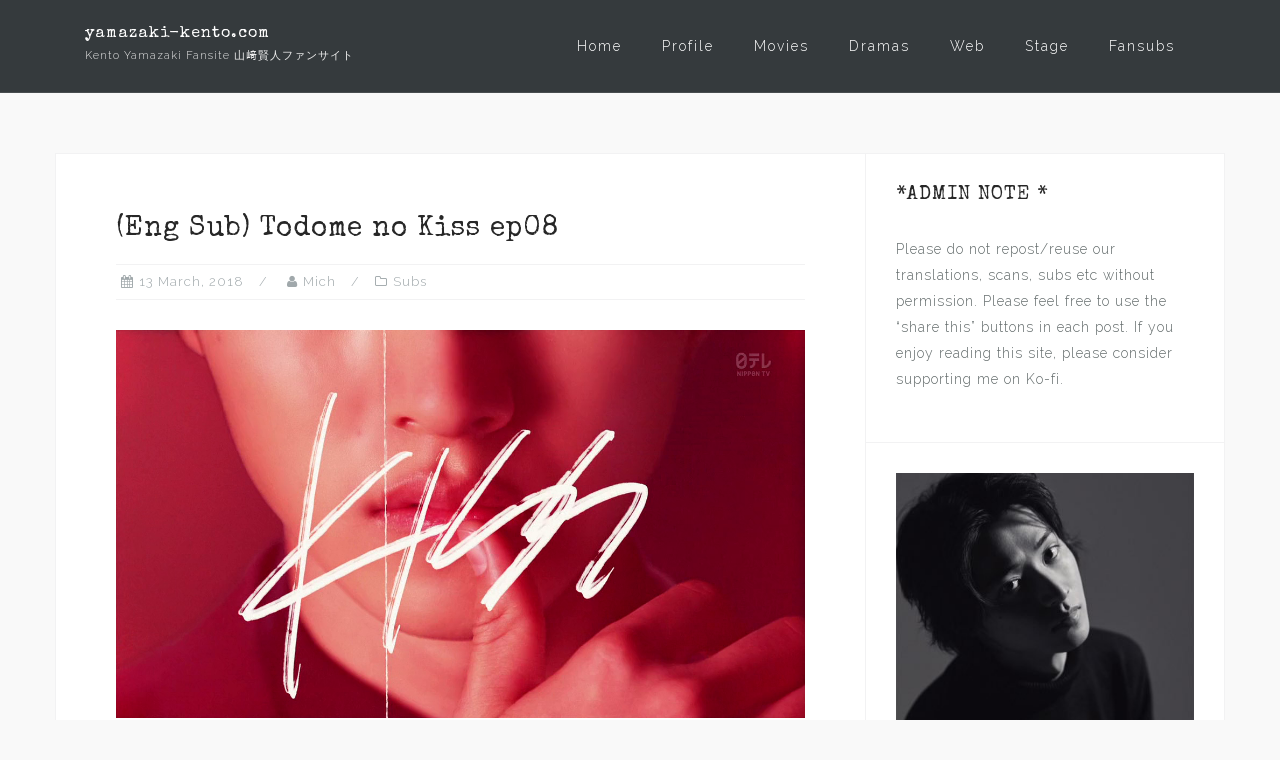

--- FILE ---
content_type: text/html; charset=UTF-8
request_url: https://yamazaki-kento.com/subs/todome-no-kiss-ep08
body_size: 19150
content:
<!DOCTYPE html>
<html lang="en-GB">
<head>
<meta charset="UTF-8">
<meta name="viewport" content="width=device-width, initial-scale=1">
<link rel="profile" href="http://gmpg.org/xfn/11">
<link rel="pingback" href="https://yamazaki-kento.com/xmlrpc.php">
<script async src="https://pagead2.googlesyndication.com/pagead/js/adsbygoogle.js?client=ca-pub-5897225336208678"
     crossorigin="anonymous"></script>
<title>(Eng Sub) Todome no Kiss ep08 &#8211; yamazaki-kento.com</title>
<script type="text/javascript">
/* <![CDATA[ */
window.JetpackScriptData = {"site":{"icon":"https://i0.wp.com/yamazaki-kento.com/wp-content/uploads/2020/01/cropped-kentoyamazaki-2020mag.jpg?w=64\u0026ssl=1","title":"yamazaki-kento.com","host":"namecheap","is_wpcom_platform":false}};
/* ]]> */
</script>
<meta name='robots' content='max-image-preview:large' />
	<style>img:is([sizes="auto" i], [sizes^="auto," i]) { contain-intrinsic-size: 3000px 1500px }</style>
	<link rel='dns-prefetch' href='//stats.wp.com' />
<link rel='dns-prefetch' href='//fonts.googleapis.com' />
<link rel='dns-prefetch' href='//v0.wordpress.com' />
<link rel='dns-prefetch' href='//jetpack.wordpress.com' />
<link rel='dns-prefetch' href='//s0.wp.com' />
<link rel='dns-prefetch' href='//public-api.wordpress.com' />
<link rel='dns-prefetch' href='//0.gravatar.com' />
<link rel='dns-prefetch' href='//1.gravatar.com' />
<link rel='dns-prefetch' href='//2.gravatar.com' />
<link rel='dns-prefetch' href='//widgets.wp.com' />
<link rel="alternate" type="application/rss+xml" title="yamazaki-kento.com &raquo; Feed" href="https://yamazaki-kento.com/feed" />
<link rel="alternate" type="application/rss+xml" title="yamazaki-kento.com &raquo; Comments Feed" href="https://yamazaki-kento.com/comments/feed" />
<link rel="alternate" type="application/rss+xml" title="yamazaki-kento.com &raquo; (Eng Sub) Todome no Kiss ep08 Comments Feed" href="https://yamazaki-kento.com/subs/todome-no-kiss-ep08/feed" />
<script type="text/javascript">
/* <![CDATA[ */
window._wpemojiSettings = {"baseUrl":"https:\/\/s.w.org\/images\/core\/emoji\/16.0.1\/72x72\/","ext":".png","svgUrl":"https:\/\/s.w.org\/images\/core\/emoji\/16.0.1\/svg\/","svgExt":".svg","source":{"concatemoji":"https:\/\/yamazaki-kento.com\/wp-includes\/js\/wp-emoji-release.min.js?ver=6.8.3"}};
/*! This file is auto-generated */
!function(s,n){var o,i,e;function c(e){try{var t={supportTests:e,timestamp:(new Date).valueOf()};sessionStorage.setItem(o,JSON.stringify(t))}catch(e){}}function p(e,t,n){e.clearRect(0,0,e.canvas.width,e.canvas.height),e.fillText(t,0,0);var t=new Uint32Array(e.getImageData(0,0,e.canvas.width,e.canvas.height).data),a=(e.clearRect(0,0,e.canvas.width,e.canvas.height),e.fillText(n,0,0),new Uint32Array(e.getImageData(0,0,e.canvas.width,e.canvas.height).data));return t.every(function(e,t){return e===a[t]})}function u(e,t){e.clearRect(0,0,e.canvas.width,e.canvas.height),e.fillText(t,0,0);for(var n=e.getImageData(16,16,1,1),a=0;a<n.data.length;a++)if(0!==n.data[a])return!1;return!0}function f(e,t,n,a){switch(t){case"flag":return n(e,"\ud83c\udff3\ufe0f\u200d\u26a7\ufe0f","\ud83c\udff3\ufe0f\u200b\u26a7\ufe0f")?!1:!n(e,"\ud83c\udde8\ud83c\uddf6","\ud83c\udde8\u200b\ud83c\uddf6")&&!n(e,"\ud83c\udff4\udb40\udc67\udb40\udc62\udb40\udc65\udb40\udc6e\udb40\udc67\udb40\udc7f","\ud83c\udff4\u200b\udb40\udc67\u200b\udb40\udc62\u200b\udb40\udc65\u200b\udb40\udc6e\u200b\udb40\udc67\u200b\udb40\udc7f");case"emoji":return!a(e,"\ud83e\udedf")}return!1}function g(e,t,n,a){var r="undefined"!=typeof WorkerGlobalScope&&self instanceof WorkerGlobalScope?new OffscreenCanvas(300,150):s.createElement("canvas"),o=r.getContext("2d",{willReadFrequently:!0}),i=(o.textBaseline="top",o.font="600 32px Arial",{});return e.forEach(function(e){i[e]=t(o,e,n,a)}),i}function t(e){var t=s.createElement("script");t.src=e,t.defer=!0,s.head.appendChild(t)}"undefined"!=typeof Promise&&(o="wpEmojiSettingsSupports",i=["flag","emoji"],n.supports={everything:!0,everythingExceptFlag:!0},e=new Promise(function(e){s.addEventListener("DOMContentLoaded",e,{once:!0})}),new Promise(function(t){var n=function(){try{var e=JSON.parse(sessionStorage.getItem(o));if("object"==typeof e&&"number"==typeof e.timestamp&&(new Date).valueOf()<e.timestamp+604800&&"object"==typeof e.supportTests)return e.supportTests}catch(e){}return null}();if(!n){if("undefined"!=typeof Worker&&"undefined"!=typeof OffscreenCanvas&&"undefined"!=typeof URL&&URL.createObjectURL&&"undefined"!=typeof Blob)try{var e="postMessage("+g.toString()+"("+[JSON.stringify(i),f.toString(),p.toString(),u.toString()].join(",")+"));",a=new Blob([e],{type:"text/javascript"}),r=new Worker(URL.createObjectURL(a),{name:"wpTestEmojiSupports"});return void(r.onmessage=function(e){c(n=e.data),r.terminate(),t(n)})}catch(e){}c(n=g(i,f,p,u))}t(n)}).then(function(e){for(var t in e)n.supports[t]=e[t],n.supports.everything=n.supports.everything&&n.supports[t],"flag"!==t&&(n.supports.everythingExceptFlag=n.supports.everythingExceptFlag&&n.supports[t]);n.supports.everythingExceptFlag=n.supports.everythingExceptFlag&&!n.supports.flag,n.DOMReady=!1,n.readyCallback=function(){n.DOMReady=!0}}).then(function(){return e}).then(function(){var e;n.supports.everything||(n.readyCallback(),(e=n.source||{}).concatemoji?t(e.concatemoji):e.wpemoji&&e.twemoji&&(t(e.twemoji),t(e.wpemoji)))}))}((window,document),window._wpemojiSettings);
/* ]]> */
</script>
<link rel='stylesheet' id='jetpack_related-posts-css' href='https://yamazaki-kento.com/wp-content/plugins/jetpack/modules/related-posts/related-posts.css?ver=20240116' type='text/css' media='all' />
<link rel='stylesheet' id='bootstrap-css' href='https://yamazaki-kento.com/wp-content/themes/astrid/css/bootstrap/bootstrap.min.css?ver=1' type='text/css' media='all' />
<style id='wp-emoji-styles-inline-css' type='text/css'>

	img.wp-smiley, img.emoji {
		display: inline !important;
		border: none !important;
		box-shadow: none !important;
		height: 1em !important;
		width: 1em !important;
		margin: 0 0.07em !important;
		vertical-align: -0.1em !important;
		background: none !important;
		padding: 0 !important;
	}
</style>
<link rel='stylesheet' id='wp-block-library-css' href='https://yamazaki-kento.com/wp-includes/css/dist/block-library/style.min.css?ver=6.8.3' type='text/css' media='all' />
<style id='classic-theme-styles-inline-css' type='text/css'>
/*! This file is auto-generated */
.wp-block-button__link{color:#fff;background-color:#32373c;border-radius:9999px;box-shadow:none;text-decoration:none;padding:calc(.667em + 2px) calc(1.333em + 2px);font-size:1.125em}.wp-block-file__button{background:#32373c;color:#fff;text-decoration:none}
</style>
<link rel='stylesheet' id='mediaelement-css' href='https://yamazaki-kento.com/wp-includes/js/mediaelement/mediaelementplayer-legacy.min.css?ver=4.2.17' type='text/css' media='all' />
<link rel='stylesheet' id='wp-mediaelement-css' href='https://yamazaki-kento.com/wp-includes/js/mediaelement/wp-mediaelement.min.css?ver=6.8.3' type='text/css' media='all' />
<style id='jetpack-sharing-buttons-style-inline-css' type='text/css'>
.jetpack-sharing-buttons__services-list{display:flex;flex-direction:row;flex-wrap:wrap;gap:0;list-style-type:none;margin:5px;padding:0}.jetpack-sharing-buttons__services-list.has-small-icon-size{font-size:12px}.jetpack-sharing-buttons__services-list.has-normal-icon-size{font-size:16px}.jetpack-sharing-buttons__services-list.has-large-icon-size{font-size:24px}.jetpack-sharing-buttons__services-list.has-huge-icon-size{font-size:36px}@media print{.jetpack-sharing-buttons__services-list{display:none!important}}.editor-styles-wrapper .wp-block-jetpack-sharing-buttons{gap:0;padding-inline-start:0}ul.jetpack-sharing-buttons__services-list.has-background{padding:1.25em 2.375em}
</style>
<style id='global-styles-inline-css' type='text/css'>
:root{--wp--preset--aspect-ratio--square: 1;--wp--preset--aspect-ratio--4-3: 4/3;--wp--preset--aspect-ratio--3-4: 3/4;--wp--preset--aspect-ratio--3-2: 3/2;--wp--preset--aspect-ratio--2-3: 2/3;--wp--preset--aspect-ratio--16-9: 16/9;--wp--preset--aspect-ratio--9-16: 9/16;--wp--preset--color--black: #000000;--wp--preset--color--cyan-bluish-gray: #abb8c3;--wp--preset--color--white: #ffffff;--wp--preset--color--pale-pink: #f78da7;--wp--preset--color--vivid-red: #cf2e2e;--wp--preset--color--luminous-vivid-orange: #ff6900;--wp--preset--color--luminous-vivid-amber: #fcb900;--wp--preset--color--light-green-cyan: #7bdcb5;--wp--preset--color--vivid-green-cyan: #00d084;--wp--preset--color--pale-cyan-blue: #8ed1fc;--wp--preset--color--vivid-cyan-blue: #0693e3;--wp--preset--color--vivid-purple: #9b51e0;--wp--preset--gradient--vivid-cyan-blue-to-vivid-purple: linear-gradient(135deg,rgba(6,147,227,1) 0%,rgb(155,81,224) 100%);--wp--preset--gradient--light-green-cyan-to-vivid-green-cyan: linear-gradient(135deg,rgb(122,220,180) 0%,rgb(0,208,130) 100%);--wp--preset--gradient--luminous-vivid-amber-to-luminous-vivid-orange: linear-gradient(135deg,rgba(252,185,0,1) 0%,rgba(255,105,0,1) 100%);--wp--preset--gradient--luminous-vivid-orange-to-vivid-red: linear-gradient(135deg,rgba(255,105,0,1) 0%,rgb(207,46,46) 100%);--wp--preset--gradient--very-light-gray-to-cyan-bluish-gray: linear-gradient(135deg,rgb(238,238,238) 0%,rgb(169,184,195) 100%);--wp--preset--gradient--cool-to-warm-spectrum: linear-gradient(135deg,rgb(74,234,220) 0%,rgb(151,120,209) 20%,rgb(207,42,186) 40%,rgb(238,44,130) 60%,rgb(251,105,98) 80%,rgb(254,248,76) 100%);--wp--preset--gradient--blush-light-purple: linear-gradient(135deg,rgb(255,206,236) 0%,rgb(152,150,240) 100%);--wp--preset--gradient--blush-bordeaux: linear-gradient(135deg,rgb(254,205,165) 0%,rgb(254,45,45) 50%,rgb(107,0,62) 100%);--wp--preset--gradient--luminous-dusk: linear-gradient(135deg,rgb(255,203,112) 0%,rgb(199,81,192) 50%,rgb(65,88,208) 100%);--wp--preset--gradient--pale-ocean: linear-gradient(135deg,rgb(255,245,203) 0%,rgb(182,227,212) 50%,rgb(51,167,181) 100%);--wp--preset--gradient--electric-grass: linear-gradient(135deg,rgb(202,248,128) 0%,rgb(113,206,126) 100%);--wp--preset--gradient--midnight: linear-gradient(135deg,rgb(2,3,129) 0%,rgb(40,116,252) 100%);--wp--preset--font-size--small: 13px;--wp--preset--font-size--medium: 20px;--wp--preset--font-size--large: 36px;--wp--preset--font-size--x-large: 42px;--wp--preset--spacing--20: 0.44rem;--wp--preset--spacing--30: 0.67rem;--wp--preset--spacing--40: 1rem;--wp--preset--spacing--50: 1.5rem;--wp--preset--spacing--60: 2.25rem;--wp--preset--spacing--70: 3.38rem;--wp--preset--spacing--80: 5.06rem;--wp--preset--shadow--natural: 6px 6px 9px rgba(0, 0, 0, 0.2);--wp--preset--shadow--deep: 12px 12px 50px rgba(0, 0, 0, 0.4);--wp--preset--shadow--sharp: 6px 6px 0px rgba(0, 0, 0, 0.2);--wp--preset--shadow--outlined: 6px 6px 0px -3px rgba(255, 255, 255, 1), 6px 6px rgba(0, 0, 0, 1);--wp--preset--shadow--crisp: 6px 6px 0px rgba(0, 0, 0, 1);}:where(.is-layout-flex){gap: 0.5em;}:where(.is-layout-grid){gap: 0.5em;}body .is-layout-flex{display: flex;}.is-layout-flex{flex-wrap: wrap;align-items: center;}.is-layout-flex > :is(*, div){margin: 0;}body .is-layout-grid{display: grid;}.is-layout-grid > :is(*, div){margin: 0;}:where(.wp-block-columns.is-layout-flex){gap: 2em;}:where(.wp-block-columns.is-layout-grid){gap: 2em;}:where(.wp-block-post-template.is-layout-flex){gap: 1.25em;}:where(.wp-block-post-template.is-layout-grid){gap: 1.25em;}.has-black-color{color: var(--wp--preset--color--black) !important;}.has-cyan-bluish-gray-color{color: var(--wp--preset--color--cyan-bluish-gray) !important;}.has-white-color{color: var(--wp--preset--color--white) !important;}.has-pale-pink-color{color: var(--wp--preset--color--pale-pink) !important;}.has-vivid-red-color{color: var(--wp--preset--color--vivid-red) !important;}.has-luminous-vivid-orange-color{color: var(--wp--preset--color--luminous-vivid-orange) !important;}.has-luminous-vivid-amber-color{color: var(--wp--preset--color--luminous-vivid-amber) !important;}.has-light-green-cyan-color{color: var(--wp--preset--color--light-green-cyan) !important;}.has-vivid-green-cyan-color{color: var(--wp--preset--color--vivid-green-cyan) !important;}.has-pale-cyan-blue-color{color: var(--wp--preset--color--pale-cyan-blue) !important;}.has-vivid-cyan-blue-color{color: var(--wp--preset--color--vivid-cyan-blue) !important;}.has-vivid-purple-color{color: var(--wp--preset--color--vivid-purple) !important;}.has-black-background-color{background-color: var(--wp--preset--color--black) !important;}.has-cyan-bluish-gray-background-color{background-color: var(--wp--preset--color--cyan-bluish-gray) !important;}.has-white-background-color{background-color: var(--wp--preset--color--white) !important;}.has-pale-pink-background-color{background-color: var(--wp--preset--color--pale-pink) !important;}.has-vivid-red-background-color{background-color: var(--wp--preset--color--vivid-red) !important;}.has-luminous-vivid-orange-background-color{background-color: var(--wp--preset--color--luminous-vivid-orange) !important;}.has-luminous-vivid-amber-background-color{background-color: var(--wp--preset--color--luminous-vivid-amber) !important;}.has-light-green-cyan-background-color{background-color: var(--wp--preset--color--light-green-cyan) !important;}.has-vivid-green-cyan-background-color{background-color: var(--wp--preset--color--vivid-green-cyan) !important;}.has-pale-cyan-blue-background-color{background-color: var(--wp--preset--color--pale-cyan-blue) !important;}.has-vivid-cyan-blue-background-color{background-color: var(--wp--preset--color--vivid-cyan-blue) !important;}.has-vivid-purple-background-color{background-color: var(--wp--preset--color--vivid-purple) !important;}.has-black-border-color{border-color: var(--wp--preset--color--black) !important;}.has-cyan-bluish-gray-border-color{border-color: var(--wp--preset--color--cyan-bluish-gray) !important;}.has-white-border-color{border-color: var(--wp--preset--color--white) !important;}.has-pale-pink-border-color{border-color: var(--wp--preset--color--pale-pink) !important;}.has-vivid-red-border-color{border-color: var(--wp--preset--color--vivid-red) !important;}.has-luminous-vivid-orange-border-color{border-color: var(--wp--preset--color--luminous-vivid-orange) !important;}.has-luminous-vivid-amber-border-color{border-color: var(--wp--preset--color--luminous-vivid-amber) !important;}.has-light-green-cyan-border-color{border-color: var(--wp--preset--color--light-green-cyan) !important;}.has-vivid-green-cyan-border-color{border-color: var(--wp--preset--color--vivid-green-cyan) !important;}.has-pale-cyan-blue-border-color{border-color: var(--wp--preset--color--pale-cyan-blue) !important;}.has-vivid-cyan-blue-border-color{border-color: var(--wp--preset--color--vivid-cyan-blue) !important;}.has-vivid-purple-border-color{border-color: var(--wp--preset--color--vivid-purple) !important;}.has-vivid-cyan-blue-to-vivid-purple-gradient-background{background: var(--wp--preset--gradient--vivid-cyan-blue-to-vivid-purple) !important;}.has-light-green-cyan-to-vivid-green-cyan-gradient-background{background: var(--wp--preset--gradient--light-green-cyan-to-vivid-green-cyan) !important;}.has-luminous-vivid-amber-to-luminous-vivid-orange-gradient-background{background: var(--wp--preset--gradient--luminous-vivid-amber-to-luminous-vivid-orange) !important;}.has-luminous-vivid-orange-to-vivid-red-gradient-background{background: var(--wp--preset--gradient--luminous-vivid-orange-to-vivid-red) !important;}.has-very-light-gray-to-cyan-bluish-gray-gradient-background{background: var(--wp--preset--gradient--very-light-gray-to-cyan-bluish-gray) !important;}.has-cool-to-warm-spectrum-gradient-background{background: var(--wp--preset--gradient--cool-to-warm-spectrum) !important;}.has-blush-light-purple-gradient-background{background: var(--wp--preset--gradient--blush-light-purple) !important;}.has-blush-bordeaux-gradient-background{background: var(--wp--preset--gradient--blush-bordeaux) !important;}.has-luminous-dusk-gradient-background{background: var(--wp--preset--gradient--luminous-dusk) !important;}.has-pale-ocean-gradient-background{background: var(--wp--preset--gradient--pale-ocean) !important;}.has-electric-grass-gradient-background{background: var(--wp--preset--gradient--electric-grass) !important;}.has-midnight-gradient-background{background: var(--wp--preset--gradient--midnight) !important;}.has-small-font-size{font-size: var(--wp--preset--font-size--small) !important;}.has-medium-font-size{font-size: var(--wp--preset--font-size--medium) !important;}.has-large-font-size{font-size: var(--wp--preset--font-size--large) !important;}.has-x-large-font-size{font-size: var(--wp--preset--font-size--x-large) !important;}
:where(.wp-block-post-template.is-layout-flex){gap: 1.25em;}:where(.wp-block-post-template.is-layout-grid){gap: 1.25em;}
:where(.wp-block-columns.is-layout-flex){gap: 2em;}:where(.wp-block-columns.is-layout-grid){gap: 2em;}
:root :where(.wp-block-pullquote){font-size: 1.5em;line-height: 1.6;}
</style>
<link rel='stylesheet' id='bbspoiler-css' href='https://yamazaki-kento.com/wp-content/plugins/bbspoiler/inc/bbspoiler.css?ver=6.8.3' type='text/css' media='all' />
<link rel='stylesheet' id='searchandfilter-css' href='http://yamazaki-kento.com/wp-content/plugins/search-filter/style.css?ver=1' type='text/css' media='all' />
<link rel='stylesheet' id='astrid-style-css' href='https://yamazaki-kento.com/wp-content/themes/astrid/style.css?ver=6.8.3' type='text/css' media='all' />
<style id='astrid-style-inline-css' type='text/css'>
.site-header {position: fixed;}
.woocommerce .woocommerce-message:before,.woocommerce #payment #place_order,.woocommerce-page #payment #place_order,.woocommerce .cart .button, .woocommerce .cart input.button,.woocommerce-cart .wc-proceed-to-checkout a.checkout-button,.woocommerce #review_form #respond .form-submit input,.woocommerce a.button,.woocommerce div.product form.cart .button,.woocommerce .star-rating,.page-header .page-title .fa,.site-footer a:hover,.footer-info a:hover,.footer-widgets a:hover,.testimonial-title a:hover,.employee-title a:hover,.fact .fa,.service-title a:hover,.widget-area .widget a:hover,.entry-meta a:hover,.entry-footer a:hover,.entry-title a:hover,.comment-navigation a:hover,.posts-navigation a:hover,.post-navigation a:hover,.main-navigation a:hover,.main-navigation li.focus > a,a,a:hover,button,.button,input[type="button"],input[type="reset"],input[type="submit"] { color:#11c694}
.social-menu-widget a,.woocommerce span.onsale,.woocommerce #payment #place_order:hover, .woocommerce-page #payment #place_order:hover,.woocommerce .cart .button:hover, .woocommerce .cart input.button:hover,.woocommerce-cart .wc-proceed-to-checkout a.checkout-button:hover,.woocommerce #review_form #respond .form-submit input:hover,.woocommerce div.product form.cart .button:hover,.woocommerce a.button:hover,.preloader-inner ul li,.progress-animate,button:hover,.button:hover,input[type="button"]:hover,input[type="reset"]:hover,input[type="submit"]:hover { background-color:#11c694}
.woocommerce .woocommerce-message,.woocommerce #payment #place_order,.woocommerce-page #payment #place_order,.woocommerce .cart .button, .woocommerce .cart input.button,.woocommerce-cart .wc-proceed-to-checkout a.checkout-button,.woocommerce #review_form #respond .form-submit input,.woocommerce a.button,.woocommerce div.product form.cart .button,.main-navigation li a::after,.main-navigation li a::before,button,.button,input[type="button"],input[type="reset"],input[type="submit"] { border-color:#11c694}
.site-title a,.site-title a:hover { color:#ffffff}
.site-description { color:#eeeeee}
.site-header,.site-header.header-scrolled { background-color:rgba(32,37,41,0.9)}
@media only screen and (max-width: 1024px) { .site-header.has-header,.site-header.has-video,.site-header.has-single,.site-header.has-shortcode { background-color:rgba(32,37,41,0.9)} }
body, .widget-area .widget, .widget-area .widget a { color:#656D6D}
.footer-widgets, .site-footer, .footer-info { background-color:#252525}
body {font-family: 'Raleway', sans-serif;}
h1, h2, h3, h4, h5, h6, .fact .fact-number, .fact .fact-name, .site-title {font-family: 'Special Elite', 'Roboto', sans-serif;}
.site-title { font-size:16px; }
.site-description { font-size:11px; }
h1 { font-size:28px; }
h2 { font-size:28px; }
h3 { font-size:21px; }
h4 { font-size:20px; }
h5 { font-size:14px; }
h6 { font-size:12px; }
body { font-size:14px; }

</style>
<link rel='stylesheet' id='astrid-body-fonts-css' href='//fonts.googleapis.com/css?family=Raleway%3A300%2C300i%2C600%2C600i&#038;ver=6.8.3' type='text/css' media='all' />
<link rel='stylesheet' id='astrid-headings-fonts-css' href='//fonts.googleapis.com/css?family=Special+Elite&#038;ver=6.8.3' type='text/css' media='all' />
<link rel='stylesheet' id='font-awesome-css' href='https://yamazaki-kento.com/wp-content/themes/astrid/fonts/font-awesome.min.css?ver=6.8.3' type='text/css' media='all' />
<link rel='stylesheet' id='jetpack_likes-css' href='https://yamazaki-kento.com/wp-content/plugins/jetpack/modules/likes/style.css?ver=14.8' type='text/css' media='all' />
<style id='akismet-widget-style-inline-css' type='text/css'>

			.a-stats {
				--akismet-color-mid-green: #357b49;
				--akismet-color-white: #fff;
				--akismet-color-light-grey: #f6f7f7;

				max-width: 350px;
				width: auto;
			}

			.a-stats * {
				all: unset;
				box-sizing: border-box;
			}

			.a-stats strong {
				font-weight: 600;
			}

			.a-stats a.a-stats__link,
			.a-stats a.a-stats__link:visited,
			.a-stats a.a-stats__link:active {
				background: var(--akismet-color-mid-green);
				border: none;
				box-shadow: none;
				border-radius: 8px;
				color: var(--akismet-color-white);
				cursor: pointer;
				display: block;
				font-family: -apple-system, BlinkMacSystemFont, 'Segoe UI', 'Roboto', 'Oxygen-Sans', 'Ubuntu', 'Cantarell', 'Helvetica Neue', sans-serif;
				font-weight: 500;
				padding: 12px;
				text-align: center;
				text-decoration: none;
				transition: all 0.2s ease;
			}

			/* Extra specificity to deal with TwentyTwentyOne focus style */
			.widget .a-stats a.a-stats__link:focus {
				background: var(--akismet-color-mid-green);
				color: var(--akismet-color-white);
				text-decoration: none;
			}

			.a-stats a.a-stats__link:hover {
				filter: brightness(110%);
				box-shadow: 0 4px 12px rgba(0, 0, 0, 0.06), 0 0 2px rgba(0, 0, 0, 0.16);
			}

			.a-stats .count {
				color: var(--akismet-color-white);
				display: block;
				font-size: 1.5em;
				line-height: 1.4;
				padding: 0 13px;
				white-space: nowrap;
			}
		
</style>
<style id='jetpack_facebook_likebox-inline-css' type='text/css'>
.widget_facebook_likebox {
	overflow: hidden;
}

</style>
<link rel='stylesheet' id='sharedaddy-css' href='https://yamazaki-kento.com/wp-content/plugins/jetpack/modules/sharedaddy/sharing.css?ver=14.8' type='text/css' media='all' />
<link rel='stylesheet' id='social-logos-css' href='https://yamazaki-kento.com/wp-content/plugins/jetpack/_inc/social-logos/social-logos.min.css?ver=14.8' type='text/css' media='all' />
<script type="text/javascript" id="jetpack_related-posts-js-extra">
/* <![CDATA[ */
var related_posts_js_options = {"post_heading":"h4"};
/* ]]> */
</script>
<script type="text/javascript" src="https://yamazaki-kento.com/wp-content/plugins/jetpack/_inc/build/related-posts/related-posts.min.js?ver=20240116" id="jetpack_related-posts-js"></script>
<script type="text/javascript" src="https://yamazaki-kento.com/wp-includes/js/jquery/jquery.min.js?ver=3.7.1" id="jquery-core-js"></script>
<script type="text/javascript" src="https://yamazaki-kento.com/wp-includes/js/jquery/jquery-migrate.min.js?ver=3.4.1" id="jquery-migrate-js"></script>
<script type="text/javascript" id="bbspoiler-js-extra">
/* <![CDATA[ */
var title = {"unfolded":"Expand","folded":"Collapse"};
/* ]]> */
</script>
<script type="text/javascript" src="https://yamazaki-kento.com/wp-content/plugins/bbspoiler/inc/bbspoiler.js?ver=6.8.3" id="bbspoiler-js"></script>
<link rel="https://api.w.org/" href="https://yamazaki-kento.com/wp-json/" /><link rel="alternate" title="JSON" type="application/json" href="https://yamazaki-kento.com/wp-json/wp/v2/posts/14072" /><link rel="EditURI" type="application/rsd+xml" title="RSD" href="https://yamazaki-kento.com/xmlrpc.php?rsd" />
<meta name="generator" content="WordPress 6.8.3" />
<link rel="canonical" href="https://yamazaki-kento.com/subs/todome-no-kiss-ep08" />
<link rel='shortlink' href='https://wp.me/p83eIk-3EY' />
<link rel="alternate" title="oEmbed (JSON)" type="application/json+oembed" href="https://yamazaki-kento.com/wp-json/oembed/1.0/embed?url=https%3A%2F%2Fyamazaki-kento.com%2Fsubs%2Ftodome-no-kiss-ep08" />
<link rel="alternate" title="oEmbed (XML)" type="text/xml+oembed" href="https://yamazaki-kento.com/wp-json/oembed/1.0/embed?url=https%3A%2F%2Fyamazaki-kento.com%2Fsubs%2Ftodome-no-kiss-ep08&#038;format=xml" />
          <style>
          .has-post-thumbnail img.wp-post-image, 
          .attachment-twentyseventeen-featured-image.wp-post-image { display: none !important; }          
          </style>	<style>img#wpstats{display:none}</style>
		<style type="text/css" id="custom-background-css">
body.custom-background { background-color: #f9f9f9; }
</style>
	
<!-- Jetpack Open Graph Tags -->
<meta property="og:type" content="article" />
<meta property="og:title" content="(Eng Sub) Todome no Kiss ep08" />
<meta property="og:url" content="https://yamazaki-kento.com/subs/todome-no-kiss-ep08" />
<meta property="og:description" content="MF (536MB, 46mins 24s) DomeKiss has ended ne~ sabishii ne~ we are all suffering from domekiss-loss, ousai-loss, and sudaken-loss ne&#8230; hahaha. In any case, kc &amp; i will try our best to churn…" />
<meta property="article:published_time" content="2018-03-13T00:57:15+00:00" />
<meta property="article:modified_time" content="2018-03-13T00:57:15+00:00" />
<meta property="og:site_name" content="yamazaki-kento.com" />
<meta property="og:image" content="https://yamazaki-kento.com/wp-content/uploads/2018/02/kissthatkills-englishsubs.png" />
<meta property="og:image:width" content="1280" />
<meta property="og:image:height" content="720" />
<meta property="og:image:alt" content="" />
<meta property="og:locale" content="en_GB" />
<meta name="twitter:site" content="@yamazakikentojp" />
<meta name="twitter:text:title" content="(Eng Sub) Todome no Kiss ep08" />
<meta name="twitter:image" content="https://yamazaki-kento.com/wp-content/uploads/2018/02/kissthatkills-englishsubs.png?w=640" />
<meta name="twitter:card" content="summary_large_image" />

<!-- End Jetpack Open Graph Tags -->
<link rel="icon" href="https://yamazaki-kento.com/wp-content/uploads/2020/01/cropped-kentoyamazaki-2020mag-32x32.jpg" sizes="32x32" />
<link rel="icon" href="https://yamazaki-kento.com/wp-content/uploads/2020/01/cropped-kentoyamazaki-2020mag-192x192.jpg" sizes="192x192" />
<link rel="apple-touch-icon" href="https://yamazaki-kento.com/wp-content/uploads/2020/01/cropped-kentoyamazaki-2020mag-180x180.jpg" />
<meta name="msapplication-TileImage" content="https://yamazaki-kento.com/wp-content/uploads/2020/01/cropped-kentoyamazaki-2020mag-270x270.jpg" />
		<style type="text/css" id="wp-custom-css">
			/*
Welcome to Custom CSS!

To learn how this works, see http://wp.me/PEmnE-Bt
*/

.preloader {
   display: none;
}

.header-subtext {
	border-bottom: 0 solid rgba(255,255,255,0.1);
}

.has-post-thumbnail .entry-summary,
.entry-thumb {
	width: 100%;
}

img {
	padding-bottom: 0px;
}

.entry-content a:hover {
	color: #1e73be !important;
}

.site-header {
	padding: 20px 0;
	border-bottom: 1px solid rgba(255,255,255,0.1);
}

.site-description {
	margin: 3px 0 0;
}

.post-106 a {
	color: #656D6D !important;
}

.post-106 a:hover {
	color: #1dcaf1 !important;
	text-decoration: underline;
}

.post-549 a {
	color: #656D6D !important;
}

.post-549 a:hover {
	color: #1dcaf1 !important;
	text-decoration: underline;
}

.post-144 a {
	color: #656D6D !important;
}

.post-144 a:hover {
	color: #1dcaf1 !important;
	text-decoration: underline;
}

.post-374 a {
	color: #656D6D !important;
}

.post-374 a:hover {
	color: #1dcaf1 !important;
	text-decoration: underline;
}

.tags-links a:hover {
	background-color: #1dcaf1;
	color: #ffffff;
}

.preloader {
	background-color: #4D5156;
}

div.footer-info div.footer-contact {
	align-items: stretch;
}

.main-navigation li a::before {
	right: 0;
	border-top: 0 solid #fcd088;
}

.main-navigation li a:hover {
	color: #fcd088;
}

.main-navigation ul ul ul {
	top: 0 !important;
}

.main-navigation li a::after {
	left: 0;
	border-bottom: 1px solid #fcd088;
}

.main-navigation li.current-menu-item {
	border-top: 1px solid #fcd088;
	border-left: 1px solid #fcd088;
	border-right: 1px solid #fcd088;
	border-bottom: 1px solid #fcd088;
}

.main-navigation li.current-page-ancestor {
	border-top: 1px solid #fcd088;
	border-left: 1px solid #fcd088;
	border-right: 1px solid #fcd088;
	border-bottom: 1px solid #fcd088;
}	

.tagcloud a {
	padding: 5px;
	font-size: x-small!important;
	text-transform: uppercase;
	background-color: #efefef;
	color: #000000;
	border-top: 0px solid #efefef;
	border-left: 4px solid #efefef;
	border-right: 4px solid #efefef;
	border-bottom: 0px solid #efefef;
}

.tagcloud a:hover {
	padding: 5px;
	font-size: x-small;
	text-transform: uppercase;
	background-color: #4D5156;
	color: #ffffff!important;
	border-top: 0px solid #4D5156;
	border-left: 4px solid #4D5156;
	border-right: 4px solid #4D5156;
	border-bottom: 0px solid #a4f21d;
}

.tags-links a {
	font-size: smaller;
	background-color: #eeeeee;
	color: #000000;
	border-top: 4px solid #eeeeee;
	border-left: 4px solid #eeeeee;
	border-right: 4px solid #eeeeee;
	border-bottom: 4px solid #eeeeee;
}

.tags-links a:hover {
	font-size: smaller;
	background-color: #1e73be;
	color: #eeeeee;
	border-top: 4px solid #1e73be;
	border-left: 4px solid #1e73be;
	border-right: 4px solid #1e73be;
	border-bottom: 4px solid #1e73be;
}

.sticky {
	background-color: #eeeeee;
	border-top: 1px double #189adb;
	border-left: 0px solid #189adb;
	border-right: 0px solid #189adb;
	border-bottom: 2px solid #189adb;
}		</style>
		</head>

<body class="wp-singular post-template-default single single-post postid-14072 single-format-standard custom-background wp-theme-astrid group-blog">

<div class="preloader">
<div class="preloader-inner">
	<ul><li></li><li></li><li></li><li></li><li></li><li></li></ul>
</div>
</div>

<div id="page" class="site">
	<a class="skip-link screen-reader-text" href="#content">Skip to content</a>

	<header id="masthead" class="site-header " role="banner">
		<div class="container">
			<div class="site-branding col-md-4 col-sm-6 col-xs-12">
				<p class="site-title"><a href="https://yamazaki-kento.com/" rel="home">yamazaki-kento.com</a></p><p class="site-description">Kento Yamazaki Fansite 山﨑賢人ファンサイト</p>			</div>
			<div class="btn-menu col-md-8 col-sm-6 col-xs-12"><i class="fa fa-navicon"></i></div>
			<nav id="mainnav" class="main-navigation col-md-8 col-sm-6 col-xs-12" role="navigation">
				<div class="menu-top-menu-container"><ul id="primary-menu" class="menu"><li id="menu-item-1025" class="menu-item menu-item-type-custom menu-item-object-custom menu-item-1025"><a href="/">Home</a></li>
<li id="menu-item-137" class="menu-item menu-item-type-post_type menu-item-object-page menu-item-137"><a href="https://yamazaki-kento.com/about">Profile</a></li>
<li id="menu-item-138" class="menu-item menu-item-type-post_type menu-item-object-page menu-item-138"><a href="https://yamazaki-kento.com/movie">Movies</a></li>
<li id="menu-item-150" class="menu-item menu-item-type-post_type menu-item-object-page menu-item-150"><a href="https://yamazaki-kento.com/drama">Dramas</a></li>
<li id="menu-item-557" class="menu-item menu-item-type-post_type menu-item-object-page menu-item-557"><a href="https://yamazaki-kento.com/web">Web</a></li>
<li id="menu-item-558" class="menu-item menu-item-type-post_type menu-item-object-page menu-item-558"><a href="https://yamazaki-kento.com/stage">Stage</a></li>
<li id="menu-item-20462" class="menu-item menu-item-type-post_type menu-item-object-page menu-item-20462"><a href="https://yamazaki-kento.com/fansubs">Fansubs</a></li>
</ul></div>			</nav><!-- #site-navigation -->
		</div>
	</header><!-- #masthead -->

			<div class="header-clone"></div>
		

				
	
	<div id="content" class="site-content">
		<div class="container">
	<div id="primary" class="content-area">
		<main id="main" class="site-main" role="main">

		
<article id="post-14072" class="post-14072 post type-post status-publish format-standard has-post-thumbnail hentry category-subs tag-download tag-english-subs tag-kiss-that-kills clearfix">


	<header class="entry-header">
		<h1 class="entry-title">(Eng Sub) Todome no Kiss ep08</h1>		<div class="entry-meta">
			<span class="posted-on"><i class="fa fa-calendar"></i><a href="https://yamazaki-kento.com/subs/todome-no-kiss-ep08" rel="bookmark"><time class="entry-date published updated" datetime="2018-03-13T09:57:15+09:00">13 March, 2018</time></a></span><span class="byline"> <i class="fa fa-user"></i><span class="author vcard"><a class="url fn n" href="https://yamazaki-kento.com/author/admin">Mich</a></span></span><span class="cat-links"><i class="fa fa-folder-o"></i><a href="https://yamazaki-kento.com/category/subs" rel="category tag">Subs</a></span>		</div><!-- .entry-meta -->
			</header><!-- .entry-header -->	

					<div class="single-thumb">
			<a href="https://yamazaki-kento.com/subs/todome-no-kiss-ep08" title="(Eng Sub) Todome no Kiss ep08"><img width="700" height="394" src="https://yamazaki-kento.com/wp-content/uploads/2018/02/kissthatkills-englishsubs-700x394.png" class="attachment-astrid-large-thumb size-astrid-large-thumb wp-post-image" alt="" decoding="async" fetchpriority="high" srcset="https://yamazaki-kento.com/wp-content/uploads/2018/02/kissthatkills-englishsubs-700x394.png 700w, https://yamazaki-kento.com/wp-content/uploads/2018/02/kissthatkills-englishsubs-300x169.png 300w, https://yamazaki-kento.com/wp-content/uploads/2018/02/kissthatkills-englishsubs-768x432.png 768w, https://yamazaki-kento.com/wp-content/uploads/2018/02/kissthatkills-englishsubs-1024x576.png 1024w, https://yamazaki-kento.com/wp-content/uploads/2018/02/kissthatkills-englishsubs-520x293.png 520w, https://yamazaki-kento.com/wp-content/uploads/2018/02/kissthatkills-englishsubs-360x203.png 360w, https://yamazaki-kento.com/wp-content/uploads/2018/02/kissthatkills-englishsubs-250x141.png 250w, https://yamazaki-kento.com/wp-content/uploads/2018/02/kissthatkills-englishsubs-100x56.png 100w, https://yamazaki-kento.com/wp-content/uploads/2018/02/kissthatkills-englishsubs.png 1280w" sizes="(max-width: 700px) 100vw, 700px" /></a>
		</div>	
			
		<div class="entry-content">
		<p><img decoding="async" class="alignnone size-full wp-image-13289" src="http://yamazaki-kento.com/wp-content/uploads/2018/02/kissthatkills-englishsubs.png" alt="" width="1280" height="720" srcset="https://yamazaki-kento.com/wp-content/uploads/2018/02/kissthatkills-englishsubs.png 1280w, https://yamazaki-kento.com/wp-content/uploads/2018/02/kissthatkills-englishsubs-300x169.png 300w, https://yamazaki-kento.com/wp-content/uploads/2018/02/kissthatkills-englishsubs-768x432.png 768w, https://yamazaki-kento.com/wp-content/uploads/2018/02/kissthatkills-englishsubs-1024x576.png 1024w, https://yamazaki-kento.com/wp-content/uploads/2018/02/kissthatkills-englishsubs-700x394.png 700w, https://yamazaki-kento.com/wp-content/uploads/2018/02/kissthatkills-englishsubs-520x293.png 520w, https://yamazaki-kento.com/wp-content/uploads/2018/02/kissthatkills-englishsubs-360x203.png 360w, https://yamazaki-kento.com/wp-content/uploads/2018/02/kissthatkills-englishsubs-250x141.png 250w, https://yamazaki-kento.com/wp-content/uploads/2018/02/kissthatkills-englishsubs-100x56.png 100w" sizes="(max-width: 1280px) 100vw, 1280px" /></p>
<p><a href="http://www.mediafire.com/file/x6d6xvbxrxd6v2d/%5Byamazaki-kento.com%5D%20Todome%20no%20Kiss%20ep08.mp4">MF</a> (536MB, 46mins 24s)</p>
<p>DomeKiss has ended ne~ sabishii ne~ we are all suffering from domekiss-loss, ousai-loss, and sudaken-loss ne&#8230; hahaha. In any case, kc &amp; i will try our best to churn out the last couple of eps as soon as we can! Enjoy this ep~</p>
<div class="sharedaddy sd-sharing-enabled"><div class="robots-nocontent sd-block sd-social sd-social-icon sd-sharing"><h3 class="sd-title">Share this:</h3><div class="sd-content"><ul><li class="share-facebook"><a rel="nofollow noopener noreferrer"
				data-shared="sharing-facebook-14072"
				class="share-facebook sd-button share-icon no-text"
				href="https://yamazaki-kento.com/subs/todome-no-kiss-ep08?share=facebook"
				target="_blank"
				aria-labelledby="sharing-facebook-14072"
				>
				<span id="sharing-facebook-14072" hidden>Click to share on Facebook (Opens in new window)</span>
				<span>Facebook</span>
			</a></li><li class="share-twitter"><a rel="nofollow noopener noreferrer"
				data-shared="sharing-twitter-14072"
				class="share-twitter sd-button share-icon no-text"
				href="https://yamazaki-kento.com/subs/todome-no-kiss-ep08?share=twitter"
				target="_blank"
				aria-labelledby="sharing-twitter-14072"
				>
				<span id="sharing-twitter-14072" hidden>Click to share on X (Opens in new window)</span>
				<span>X</span>
			</a></li><li class="share-pinterest"><a rel="nofollow noopener noreferrer"
				data-shared="sharing-pinterest-14072"
				class="share-pinterest sd-button share-icon no-text"
				href="https://yamazaki-kento.com/subs/todome-no-kiss-ep08?share=pinterest"
				target="_blank"
				aria-labelledby="sharing-pinterest-14072"
				>
				<span id="sharing-pinterest-14072" hidden>Click to share on Pinterest (Opens in new window)</span>
				<span>Pinterest</span>
			</a></li><li class="share-tumblr"><a rel="nofollow noopener noreferrer"
				data-shared="sharing-tumblr-14072"
				class="share-tumblr sd-button share-icon no-text"
				href="https://yamazaki-kento.com/subs/todome-no-kiss-ep08?share=tumblr"
				target="_blank"
				aria-labelledby="sharing-tumblr-14072"
				>
				<span id="sharing-tumblr-14072" hidden>Click to share on Tumblr (Opens in new window)</span>
				<span>Tumblr</span>
			</a></li><li class="share-jetpack-whatsapp"><a rel="nofollow noopener noreferrer"
				data-shared="sharing-whatsapp-14072"
				class="share-jetpack-whatsapp sd-button share-icon no-text"
				href="https://yamazaki-kento.com/subs/todome-no-kiss-ep08?share=jetpack-whatsapp"
				target="_blank"
				aria-labelledby="sharing-whatsapp-14072"
				>
				<span id="sharing-whatsapp-14072" hidden>Click to share on WhatsApp (Opens in new window)</span>
				<span>WhatsApp</span>
			</a></li><li class="share-end"></li></ul></div></div></div><div class='sharedaddy sd-block sd-like jetpack-likes-widget-wrapper jetpack-likes-widget-unloaded' id='like-post-wrapper-118982236-14072-6970c47e8b2b5' data-src='https://widgets.wp.com/likes/?ver=14.8#blog_id=118982236&amp;post_id=14072&amp;origin=yamazaki-kento.com&amp;obj_id=118982236-14072-6970c47e8b2b5' data-name='like-post-frame-118982236-14072-6970c47e8b2b5' data-title='Like or Reblog'><h3 class="sd-title">Like this:</h3><div class='likes-widget-placeholder post-likes-widget-placeholder' style='height: 55px;'><span class='button'><span>Like</span></span> <span class="loading">Loading...</span></div><span class='sd-text-color'></span><a class='sd-link-color'></a></div>
<div id='jp-relatedposts' class='jp-relatedposts' >
	<h3 class="jp-relatedposts-headline"><em>Related posts</em></h3>
</div>	</div>
	
			
		<footer class="entry-footer">
		<span class="tags-links"><a href="https://yamazaki-kento.com/tag/download" rel="tag">download</a><a href="https://yamazaki-kento.com/tag/english-subs" rel="tag">english subs</a><a href="https://yamazaki-kento.com/tag/kiss-that-kills" rel="tag">kiss that kills</a></span>	</footer><!-- .entry-footer -->
	</article><!-- #post-## -->

	<nav class="navigation post-navigation" aria-label="Posts">
		<h2 class="screen-reader-text">Post navigation</h2>
		<div class="nav-links"><div class="nav-previous"><a href="https://yamazaki-kento.com/news/making-kagome-ys100-the-smoothie-bar-close-to-you-ver-cm" rel="prev">[Making] Kagome YS100 &#8220;The Smoothie Bar Close to You&#8221; ver. CM</a></div><div class="nav-next"><a href="https://yamazaki-kento.com/subs/todome-no-kiss-ep09" rel="next">(Eng Sub) Todome no Kiss ep09</a></div></div>
	</nav>
<div id="comments" class="comments-area">

			<h2 class="comments-title">
			3 thoughts on &ldquo;<span>(Eng Sub) Todome no Kiss ep08</span>&rdquo;		</h2>

		
		<ol class="comment-list">
					<li id="comment-3095" class="comment even thread-even depth-1">
			<article id="div-comment-3095" class="comment-body">
				<footer class="comment-meta">
					<div class="comment-author vcard">
						<img alt='' src='https://secure.gravatar.com/avatar/fb6d1b8208220ab454a6784f468592389bd5fbffda84485d5315849060a32b17?s=60&#038;d=mm&#038;r=pg' srcset='https://secure.gravatar.com/avatar/fb6d1b8208220ab454a6784f468592389bd5fbffda84485d5315849060a32b17?s=120&#038;d=mm&#038;r=pg 2x' class='avatar avatar-60 photo' height='60' width='60' decoding='async'/>						<b class="fn">joy</b> <span class="says">says:</span>					</div><!-- .comment-author -->

					<div class="comment-metadata">
						<a href="https://yamazaki-kento.com/subs/todome-no-kiss-ep08#comment-3095"><time datetime="2018-03-13T11:09:04+09:00">13 March, 2018 at 11:09 am</time></a>					</div><!-- .comment-metadata -->

									</footer><!-- .comment-meta -->

				<div class="comment-content">
					<p>Thank you very much for ep8. Always appreciated your hardwork.</p>
<div class='jetpack-comment-likes-widget-wrapper jetpack-likes-widget-unloaded' id='like-comment-wrapper-118982236-3095-6970c47e8ef84' data-src='https://widgets.wp.com/likes/#blog_id=118982236&amp;comment_id=3095&amp;origin=yamazaki-kento.com&amp;obj_id=118982236-3095-6970c47e8ef84' data-name='like-comment-frame-118982236-3095-6970c47e8ef84'>
<div class='likes-widget-placeholder comment-likes-widget-placeholder comment-likes'><span class='loading'>Loading...</span></div>
<div class='comment-likes-widget jetpack-likes-widget comment-likes'><span class='comment-like-feedback'></span><span class='sd-text-color'></span><a class='sd-link-color'></a></div>
</div>
				</div><!-- .comment-content -->

				<div class="reply"><a rel="nofollow" class="comment-reply-link" href="https://yamazaki-kento.com/subs/todome-no-kiss-ep08?replytocom=3095#respond" data-commentid="3095" data-postid="14072" data-belowelement="div-comment-3095" data-respondelement="respond" data-replyto="Reply to joy" aria-label="Reply to joy">Reply</a></div>			</article><!-- .comment-body -->
		</li><!-- #comment-## -->
		<li id="comment-3100" class="comment odd alt thread-odd thread-alt depth-1">
			<article id="div-comment-3100" class="comment-body">
				<footer class="comment-meta">
					<div class="comment-author vcard">
						<img alt='' src='https://secure.gravatar.com/avatar/90fff67fed7241e9ef190cda4878f0dff011ddd3283fe5ed835d5148941b3c7e?s=60&#038;d=mm&#038;r=pg' srcset='https://secure.gravatar.com/avatar/90fff67fed7241e9ef190cda4878f0dff011ddd3283fe5ed835d5148941b3c7e?s=120&#038;d=mm&#038;r=pg 2x' class='avatar avatar-60 photo' height='60' width='60' loading='lazy' decoding='async'/>						<b class="fn">SunshineBananas</b> <span class="says">says:</span>					</div><!-- .comment-author -->

					<div class="comment-metadata">
						<a href="https://yamazaki-kento.com/subs/todome-no-kiss-ep08#comment-3100"><time datetime="2018-03-13T15:48:29+09:00">13 March, 2018 at 3:48 pm</time></a>					</div><!-- .comment-metadata -->

									</footer><!-- .comment-meta -->

				<div class="comment-content">
					<p>I can’t wait for the reat of the episodes and the parallel episodes! Aaaah! This is so exciting! Thank You for doing this for us!</p>
<div class='jetpack-comment-likes-widget-wrapper jetpack-likes-widget-unloaded' id='like-comment-wrapper-118982236-3100-6970c47e8f401' data-src='https://widgets.wp.com/likes/#blog_id=118982236&amp;comment_id=3100&amp;origin=yamazaki-kento.com&amp;obj_id=118982236-3100-6970c47e8f401' data-name='like-comment-frame-118982236-3100-6970c47e8f401'>
<div class='likes-widget-placeholder comment-likes-widget-placeholder comment-likes'><span class='loading'>Loading...</span></div>
<div class='comment-likes-widget jetpack-likes-widget comment-likes'><span class='comment-like-feedback'></span><span class='sd-text-color'></span><a class='sd-link-color'></a></div>
</div>
				</div><!-- .comment-content -->

				<div class="reply"><a rel="nofollow" class="comment-reply-link" href="https://yamazaki-kento.com/subs/todome-no-kiss-ep08?replytocom=3100#respond" data-commentid="3100" data-postid="14072" data-belowelement="div-comment-3100" data-respondelement="respond" data-replyto="Reply to SunshineBananas" aria-label="Reply to SunshineBananas">Reply</a></div>			</article><!-- .comment-body -->
		</li><!-- #comment-## -->
		<li id="comment-3108" class="comment even thread-even depth-1">
			<article id="div-comment-3108" class="comment-body">
				<footer class="comment-meta">
					<div class="comment-author vcard">
						<img alt='' src='https://secure.gravatar.com/avatar/90fff67fed7241e9ef190cda4878f0dff011ddd3283fe5ed835d5148941b3c7e?s=60&#038;d=mm&#038;r=pg' srcset='https://secure.gravatar.com/avatar/90fff67fed7241e9ef190cda4878f0dff011ddd3283fe5ed835d5148941b3c7e?s=120&#038;d=mm&#038;r=pg 2x' class='avatar avatar-60 photo' height='60' width='60' loading='lazy' decoding='async'/>						<b class="fn">Yamaken enthusiast</b> <span class="says">says:</span>					</div><!-- .comment-author -->

					<div class="comment-metadata">
						<a href="https://yamazaki-kento.com/subs/todome-no-kiss-ep08#comment-3108"><time datetime="2018-03-14T21:03:18+09:00">14 March, 2018 at 9:03 pm</time></a>					</div><!-- .comment-metadata -->

									</footer><!-- .comment-meta -->

				<div class="comment-content">
					<p>Hey&#8230;.. when will we be able to see the parallel episodes? Thank You for doing this for us&#8230;.</p>
<div class='jetpack-comment-likes-widget-wrapper jetpack-likes-widget-unloaded' id='like-comment-wrapper-118982236-3108-6970c47e8f704' data-src='https://widgets.wp.com/likes/#blog_id=118982236&amp;comment_id=3108&amp;origin=yamazaki-kento.com&amp;obj_id=118982236-3108-6970c47e8f704' data-name='like-comment-frame-118982236-3108-6970c47e8f704'>
<div class='likes-widget-placeholder comment-likes-widget-placeholder comment-likes'><span class='loading'>Loading...</span></div>
<div class='comment-likes-widget jetpack-likes-widget comment-likes'><span class='comment-like-feedback'></span><span class='sd-text-color'></span><a class='sd-link-color'></a></div>
</div>
				</div><!-- .comment-content -->

				<div class="reply"><a rel="nofollow" class="comment-reply-link" href="https://yamazaki-kento.com/subs/todome-no-kiss-ep08?replytocom=3108#respond" data-commentid="3108" data-postid="14072" data-belowelement="div-comment-3108" data-respondelement="respond" data-replyto="Reply to Yamaken enthusiast" aria-label="Reply to Yamaken enthusiast">Reply</a></div>			</article><!-- .comment-body -->
		</li><!-- #comment-## -->
		</ol><!-- .comment-list -->

		
		<div id="respond" class="comment-respond">
			<h3 id="reply-title" class="comment-reply-title">Leave a Comment<small><a rel="nofollow" id="cancel-comment-reply-link" href="/subs/todome-no-kiss-ep08#respond" style="display:none;">Cancel reply</a></small></h3>			<form id="commentform" class="comment-form">
				<iframe
					title="Comment Form"
					src="https://jetpack.wordpress.com/jetpack-comment/?blogid=118982236&#038;postid=14072&#038;comment_registration=0&#038;require_name_email=1&#038;stc_enabled=1&#038;stb_enabled=0&#038;show_avatars=1&#038;avatar_default=mystery&#038;greeting=Leave+a+Comment&#038;jetpack_comments_nonce=f920c2789a&#038;greeting_reply=Leave+a+Reply+to+%25s&#038;color_scheme=light&#038;lang=en_GB&#038;jetpack_version=14.8&#038;iframe_unique_id=1&#038;show_cookie_consent=10&#038;has_cookie_consent=0&#038;is_current_user_subscribed=0&#038;token_key=%3Bnormal%3B&#038;sig=6bc09f815b9628b8627de1c0d9a162966af1efef#parent=https%3A%2F%2Fyamazaki-kento.com%2Fsubs%2Ftodome-no-kiss-ep08"
											name="jetpack_remote_comment"
						style="width:100%; height: 430px; border:0;"
										class="jetpack_remote_comment"
					id="jetpack_remote_comment"
					sandbox="allow-same-origin allow-top-navigation allow-scripts allow-forms allow-popups"
				>
									</iframe>
									<!--[if !IE]><!-->
					<script>
						document.addEventListener('DOMContentLoaded', function () {
							var commentForms = document.getElementsByClassName('jetpack_remote_comment');
							for (var i = 0; i < commentForms.length; i++) {
								commentForms[i].allowTransparency = false;
								commentForms[i].scrolling = 'no';
							}
						});
					</script>
					<!--<![endif]-->
							</form>
		</div>

		
		<input type="hidden" name="comment_parent" id="comment_parent" value="" />

		
</div><!-- #comments -->

		</main><!-- #main -->
	</div><!-- #primary -->


<aside id="secondary" class="widget-area" role="complementary">
	<aside id="ko_fi_widget-2" class="widget ko_fi_widget"><h4 class="widget-title">*Admin Note *</h4><p>Please do not repost/reuse our translations, scans, subs etc without permission. Please feel free to use the “share this” buttons in each post. 
If you enjoy reading this site, please consider supporting me on Ko-fi.</p><div class="ko-fi-button" data-text="Buy me a coffee!" data-color="#56D8E8" data-code="irozuku" id="ko_fi_widget_2Html" style="float: none; text-align: left;"></div></aside><aside id="text-6" class="widget widget_text">			<div class="textwidget"><p><img loading="lazy" decoding="async" class="alignnone size-full wp-image-19560" src="http://yamazaki-kento.com/wp-content/uploads/2019/12/nylonjapan-kentoyamazaki.jpg" alt="" width="400" height="400" srcset="https://yamazaki-kento.com/wp-content/uploads/2019/12/nylonjapan-kentoyamazaki.jpg 400w, https://yamazaki-kento.com/wp-content/uploads/2019/12/nylonjapan-kentoyamazaki-150x150.jpg 150w, https://yamazaki-kento.com/wp-content/uploads/2019/12/nylonjapan-kentoyamazaki-300x300.jpg 300w, https://yamazaki-kento.com/wp-content/uploads/2019/12/nylonjapan-kentoyamazaki-360x360.jpg 360w, https://yamazaki-kento.com/wp-content/uploads/2019/12/nylonjapan-kentoyamazaki-250x250.jpg 250w, https://yamazaki-kento.com/wp-content/uploads/2019/12/nylonjapan-kentoyamazaki-100x100.jpg 100w" sizes="auto, (max-width: 400px) 100vw, 400px" /></p>
<p>Yamazaki Kento | 山﨑賢人 | Actor | Japan | 7 Sep 1994 | 1.78m <a href="/about/">»</a></p>
<p>IG: <a href="https://www.instagram.com/kentooyamazaki/" target="_blank" rel="noopener"><b>kentooyamazaki</b></a><br />
Blog: <a href="http://ameblo.jp/kento-yamazaki/" target="_blank" rel="noopener"><b>ameblo.jp/kento-yamazaki/</b></a></p>
<p><input name="IL_IN_ARTICLE" type="hidden" /></p>
</div>
		</aside><aside id="categories-8" class="widget widget_categories"><h4 class="widget-title">Categories</h4>
			<ul>
					<li class="cat-item cat-item-8"><a href="https://yamazaki-kento.com/category/news">News</a> (1,796)
</li>
	<li class="cat-item cat-item-42"><a href="https://yamazaki-kento.com/category/pilgrimage">Pilgrimage</a> (11)
</li>
	<li class="cat-item cat-item-40"><a href="https://yamazaki-kento.com/category/reviews">Reviews</a> (3)
</li>
	<li class="cat-item cat-item-48"><a href="https://yamazaki-kento.com/category/scans">Scans</a> (68)
</li>
	<li class="cat-item cat-item-1"><a href="https://yamazaki-kento.com/category/site">Site</a> (7)
</li>
	<li class="cat-item cat-item-5"><a href="https://yamazaki-kento.com/category/subs">Subs</a> (68)
</li>
			</ul>

			</aside><aside id="facebook-likebox-2" class="widget widget_facebook_likebox"><h4 class="widget-title"><a href="https://www.facebook.com/yamazakikentojp/">We&#8217;re now on Facebook!</a></h4>		<div id="fb-root"></div>
		<div class="fb-page" data-href="https://www.facebook.com/yamazakikentojp/" data-width="340"  data-height="580" data-hide-cover="false" data-show-facepile="true" data-tabs="timeline" data-hide-cta="false" data-small-header="false">
		<div class="fb-xfbml-parse-ignore"><blockquote cite="https://www.facebook.com/yamazakikentojp/"><a href="https://www.facebook.com/yamazakikentojp/">We&#8217;re now on Facebook!</a></blockquote></div>
		</div>
		</aside><aside id="tag_cloud-4" class="widget widget_tag_cloud"><h4 class="widget-title">Posts Tags</h4><div class="tagcloud"><a href="https://yamazaki-kento.com/tag/alice-in-borderland" class="tag-cloud-link tag-link-112 tag-link-position-1" style="font-size: 12.222222222222pt;" aria-label="alice in borderland (52 items)">alice in borderland<span class="tag-link-count"> (52)</span></a>
<a href="https://yamazaki-kento.com/tag/alice-in-borderland-2" class="tag-cloud-link tag-link-124 tag-link-position-2" style="font-size: 8.3703703703704pt;" aria-label="alice in borderland 2 (15 items)">alice in borderland 2<span class="tag-link-count"> (15)</span></a>
<a href="https://yamazaki-kento.com/tag/armani" class="tag-cloud-link tag-link-109 tag-link-position-3" style="font-size: 8.962962962963pt;" aria-label="armani (18 items)">armani<span class="tag-link-count"> (18)</span></a>
<a href="https://yamazaki-kento.com/tag/atom-no-ko" class="tag-cloud-link tag-link-123 tag-link-position-4" style="font-size: 9.5555555555556pt;" aria-label="Atom no Ko (22 items)">Atom no Ko<span class="tag-link-count"> (22)</span></a>
<a href="https://yamazaki-kento.com/tag/bday-bash" class="tag-cloud-link tag-link-100 tag-link-position-5" style="font-size: 12.074074074074pt;" aria-label="bday bash (49 items)">bday bash<span class="tag-link-count"> (49)</span></a>
<a href="https://yamazaki-kento.com/tag/calendar" class="tag-cloud-link tag-link-23 tag-link-position-6" style="font-size: 10.814814814815pt;" aria-label="calendar (33 items)">calendar<span class="tag-link-count"> (33)</span></a>
<a href="https://yamazaki-kento.com/tag/cm" class="tag-cloud-link tag-link-21 tag-link-position-7" style="font-size: 13.851851851852pt;" aria-label="CM (87 items)">CM<span class="tag-link-count"> (87)</span></a>
<a href="https://yamazaki-kento.com/tag/cover" class="tag-cloud-link tag-link-90 tag-link-position-8" style="font-size: 11.111111111111pt;" aria-label="cover (36 items)">cover<span class="tag-link-count"> (36)</span></a>
<a href="https://yamazaki-kento.com/tag/download" class="tag-cloud-link tag-link-67 tag-link-position-9" style="font-size: 14.222222222222pt;" aria-label="download (97 items)">download<span class="tag-link-count"> (97)</span></a>
<a href="https://yamazaki-kento.com/tag/endorsement" class="tag-cloud-link tag-link-85 tag-link-position-10" style="font-size: 14.518518518519pt;" aria-label="endorsement (105 items)">endorsement<span class="tag-link-count"> (105)</span></a>
<a href="https://yamazaki-kento.com/tag/english-subs" class="tag-cloud-link tag-link-96 tag-link-position-11" style="font-size: 13.185185185185pt;" aria-label="english subs (69 items)">english subs<span class="tag-link-count"> (69)</span></a>
<a href="https://yamazaki-kento.com/tag/fujitsu" class="tag-cloud-link tag-link-61 tag-link-position-12" style="font-size: 9.4074074074074pt;" aria-label="fujitsu (21 items)">fujitsu<span class="tag-link-count"> (21)</span></a>
<a href="https://yamazaki-kento.com/tag/galaxy" class="tag-cloud-link tag-link-57 tag-link-position-13" style="font-size: 11.037037037037pt;" aria-label="galaxy (35 items)">galaxy<span class="tag-link-count"> (35)</span></a>
<a href="https://yamazaki-kento.com/tag/gekijou" class="tag-cloud-link tag-link-110 tag-link-position-14" style="font-size: 8.3703703703704pt;" aria-label="gekijou (15 items)">gekijou<span class="tag-link-count"> (15)</span></a>
<a href="https://yamazaki-kento.com/tag/gooddoctor" class="tag-cloud-link tag-link-99 tag-link-position-15" style="font-size: 15.62962962963pt;" aria-label="good doctor (150 items)">good doctor<span class="tag-link-count"> (150)</span></a>
<a href="https://yamazaki-kento.com/tag/hyouka" class="tag-cloud-link tag-link-39 tag-link-position-16" style="font-size: 12.37037037037pt;" aria-label="hyouka (54 items)">hyouka<span class="tag-link-count"> (54)</span></a>
<a href="https://yamazaki-kento.com/tag/ichifure" class="tag-cloud-link tag-link-29 tag-link-position-17" style="font-size: 14.37037037037pt;" aria-label="isshuukan friends (102 items)">isshuukan friends<span class="tag-link-count"> (102)</span></a>
<a href="https://yamazaki-kento.com/tag/jojo" class="tag-cloud-link tag-link-30 tag-link-position-18" style="font-size: 17.037037037037pt;" aria-label="jojo&#039;s bizarre adventure (235 items)">jojo&#039;s bizarre adventure<span class="tag-link-count"> (235)</span></a>
<a href="https://yamazaki-kento.com/tag/kagome" class="tag-cloud-link tag-link-62 tag-link-position-19" style="font-size: 8.2222222222222pt;" aria-label="kagome (14 items)">kagome<span class="tag-link-count"> (14)</span></a>
<a href="https://yamazaki-kento.com/tag/message" class="tag-cloud-link tag-link-19 tag-link-position-20" style="font-size: 10.518518518519pt;" aria-label="kento&#039;s blog (30 items)">kento&#039;s blog<span class="tag-link-count"> (30)</span></a>
<a href="https://yamazaki-kento.com/tag/kento-ig" class="tag-cloud-link tag-link-120 tag-link-position-21" style="font-size: 14.888888888889pt;" aria-label="kento IG (120 items)">kento IG<span class="tag-link-count"> (120)</span></a>
<a href="https://yamazaki-kento.com/tag/kingdom" class="tag-cloud-link tag-link-81 tag-link-position-22" style="font-size: 15.555555555556pt;" aria-label="kingdom (146 items)">kingdom<span class="tag-link-count"> (146)</span></a>
<a href="https://yamazaki-kento.com/tag/kingdom2" class="tag-cloud-link tag-link-121 tag-link-position-23" style="font-size: 11.62962962963pt;" aria-label="kingdom2 (43 items)">kingdom2<span class="tag-link-count"> (43)</span></a>
<a href="https://yamazaki-kento.com/tag/kiss-that-kills" class="tag-cloud-link tag-link-95 tag-link-position-24" style="font-size: 16.666666666667pt;" aria-label="kiss that kills (208 items)">kiss that kills<span class="tag-link-count"> (208)</span></a>
<a href="https://yamazaki-kento.com/tag/mackenyu" class="tag-cloud-link tag-link-64 tag-link-position-25" style="font-size: 14.296296296296pt;" aria-label="mackenyu (99 items)">mackenyu<span class="tag-link-count"> (99)</span></a>
<a href="https://yamazaki-kento.com/tag/magazine" class="tag-cloud-link tag-link-72 tag-link-position-26" style="font-size: 12pt;" aria-label="magazine (48 items)">magazine<span class="tag-link-count"> (48)</span></a>
<a href="https://yamazaki-kento.com/tag/making" class="tag-cloud-link tag-link-22 tag-link-position-27" style="font-size: 12.888888888889pt;" aria-label="making (64 items)">making<span class="tag-link-count"> (64)</span></a>
<a href="https://yamazaki-kento.com/tag/manager-ig" class="tag-cloud-link tag-link-119 tag-link-position-28" style="font-size: 15.407407407407pt;" aria-label="manager IG (141 items)">manager IG<span class="tag-link-count"> (141)</span></a>
<a href="https://yamazaki-kento.com/tag/natsu-e-no-tobira" class="tag-cloud-link tag-link-118 tag-link-position-29" style="font-size: 10.666666666667pt;" aria-label="natsu e no tobira (31 items)">natsu e no tobira<span class="tag-link-count"> (31)</span></a>
<a href="https://yamazaki-kento.com/tag/ninokuni" class="tag-cloud-link tag-link-104 tag-link-position-30" style="font-size: 10.444444444444pt;" aria-label="ni no kuni (29 items)">ni no kuni<span class="tag-link-count"> (29)</span></a>
<a href="https://yamazaki-kento.com/tag/photobook" class="tag-cloud-link tag-link-54 tag-link-position-31" style="font-size: 8.962962962963pt;" aria-label="photobook (18 items)">photobook<span class="tag-link-count"> (18)</span></a>
<a href="https://yamazaki-kento.com/tag/rikuoh" class="tag-cloud-link tag-link-82 tag-link-position-32" style="font-size: 16.222222222222pt;" aria-label="rikuoh (179 items)">rikuoh<span class="tag-link-count"> (179)</span></a>
<a href="https://yamazaki-kento.com/tag/saikikusuo" class="tag-cloud-link tag-link-50 tag-link-position-33" style="font-size: 14.962962962963pt;" aria-label="saiki kusuo no Ψ nan (123 items)">saiki kusuo no Ψ nan<span class="tag-link-count"> (123)</span></a>
<a href="https://yamazaki-kento.com/tag/sakurada-dori" class="tag-cloud-link tag-link-45 tag-link-position-34" style="font-size: 9.7037037037037pt;" aria-label="sakurada dori (23 items)">sakurada dori<span class="tag-link-count"> (23)</span></a>
<a href="https://yamazaki-kento.com/tag/hakkenden" class="tag-cloud-link tag-link-41 tag-link-position-35" style="font-size: 14.592592592593pt;" aria-label="satomi hakkenden (109 items)">satomi hakkenden<span class="tag-link-count"> (109)</span></a>
<a href="https://yamazaki-kento.com/tag/kimiuso" class="tag-cloud-link tag-link-37 tag-link-position-36" style="font-size: 9.8518518518519pt;" aria-label="shigatsu wa kimi no uso (24 items)">shigatsu wa kimi no uso<span class="tag-link-count"> (24)</span></a>
<a href="https://yamazaki-kento.com/tag/suda-masaki" class="tag-cloud-link tag-link-46 tag-link-position-37" style="font-size: 11.925925925926pt;" aria-label="suda masaki (47 items)">suda masaki<span class="tag-link-count"> (47)</span></a>
<a href="https://yamazaki-kento.com/tag/sukikoto" class="tag-cloud-link tag-link-43 tag-link-position-38" style="font-size: 8.5925925925926pt;" aria-label="suki na hito ga iru koto (16 items)">suki na hito ga iru koto<span class="tag-link-count"> (16)</span></a>
<a href="https://yamazaki-kento.com/tag/forest-of-sheep-and-steel" class="tag-cloud-link tag-link-58 tag-link-position-39" style="font-size: 13.185185185185pt;" aria-label="the forest of wool and steel (69 items)">the forest of wool and steel<span class="tag-link-count"> (69)</span></a>
<a href="https://yamazaki-kento.com/tag/trailer" class="tag-cloud-link tag-link-26 tag-link-position-40" style="font-size: 11.851851851852pt;" aria-label="trailer (46 items)">trailer<span class="tag-link-count"> (46)</span></a>
<a href="https://yamazaki-kento.com/tag/translation" class="tag-cloud-link tag-link-87 tag-link-position-41" style="font-size: 22pt;" aria-label="translation (1,084 items)">translation<span class="tag-link-count"> (1084)</span></a>
<a href="https://yamazaki-kento.com/tag/ufj" class="tag-cloud-link tag-link-20 tag-link-position-42" style="font-size: 9.1111111111111pt;" aria-label="UFJ (19 items)">UFJ<span class="tag-link-count"> (19)</span></a>
<a href="https://yamazaki-kento.com/tag/ookami" class="tag-cloud-link tag-link-34 tag-link-position-43" style="font-size: 8pt;" aria-label="wolf girl and black prince (13 items)">wolf girl and black prince<span class="tag-link-count"> (13)</span></a>
<a href="https://yamazaki-kento.com/tag/wotakoi" class="tag-cloud-link tag-link-101 tag-link-position-44" style="font-size: 9.9259259259259pt;" aria-label="wotakoi (25 items)">wotakoi<span class="tag-link-count"> (25)</span></a>
<a href="https://yamazaki-kento.com/tag/katemasu" class="tag-cloud-link tag-link-38 tag-link-position-45" style="font-size: 8.2222222222222pt;" aria-label="yowakutemo katemasu (14 items)">yowakutemo katemasu<span class="tag-link-count"> (14)</span></a></div>
</aside><aside id="archives-5" class="widget widget_archive"><h4 class="widget-title">Archives</h4>		<label class="screen-reader-text" for="archives-dropdown-5">Archives</label>
		<select id="archives-dropdown-5" name="archive-dropdown">
			
			<option value="">Select Month</option>
				<option value='https://yamazaki-kento.com/2023/02'> February 2023 &nbsp;(2)</option>
	<option value='https://yamazaki-kento.com/2023/01'> January 2023 &nbsp;(2)</option>
	<option value='https://yamazaki-kento.com/2022/12'> December 2022 &nbsp;(22)</option>
	<option value='https://yamazaki-kento.com/2022/11'> November 2022 &nbsp;(4)</option>
	<option value='https://yamazaki-kento.com/2022/10'> October 2022 &nbsp;(10)</option>
	<option value='https://yamazaki-kento.com/2022/09'> September 2022 &nbsp;(11)</option>
	<option value='https://yamazaki-kento.com/2022/08'> August 2022 &nbsp;(8)</option>
	<option value='https://yamazaki-kento.com/2022/07'> July 2022 &nbsp;(32)</option>
	<option value='https://yamazaki-kento.com/2022/06'> June 2022 &nbsp;(6)</option>
	<option value='https://yamazaki-kento.com/2022/05'> May 2022 &nbsp;(3)</option>
	<option value='https://yamazaki-kento.com/2022/04'> April 2022 &nbsp;(2)</option>
	<option value='https://yamazaki-kento.com/2022/03'> March 2022 &nbsp;(4)</option>
	<option value='https://yamazaki-kento.com/2022/02'> February 2022 &nbsp;(2)</option>
	<option value='https://yamazaki-kento.com/2022/01'> January 2022 &nbsp;(4)</option>
	<option value='https://yamazaki-kento.com/2021/12'> December 2021 &nbsp;(4)</option>
	<option value='https://yamazaki-kento.com/2021/11'> November 2021 &nbsp;(8)</option>
	<option value='https://yamazaki-kento.com/2021/10'> October 2021 &nbsp;(8)</option>
	<option value='https://yamazaki-kento.com/2021/09'> September 2021 &nbsp;(11)</option>
	<option value='https://yamazaki-kento.com/2021/08'> August 2021 &nbsp;(3)</option>
	<option value='https://yamazaki-kento.com/2021/07'> July 2021 &nbsp;(19)</option>
	<option value='https://yamazaki-kento.com/2021/06'> June 2021 &nbsp;(4)</option>
	<option value='https://yamazaki-kento.com/2021/05'> May 2021 &nbsp;(5)</option>
	<option value='https://yamazaki-kento.com/2021/04'> April 2021 &nbsp;(5)</option>
	<option value='https://yamazaki-kento.com/2021/03'> March 2021 &nbsp;(9)</option>
	<option value='https://yamazaki-kento.com/2021/02'> February 2021 &nbsp;(7)</option>
	<option value='https://yamazaki-kento.com/2021/01'> January 2021 &nbsp;(3)</option>
	<option value='https://yamazaki-kento.com/2020/12'> December 2020 &nbsp;(28)</option>
	<option value='https://yamazaki-kento.com/2020/11'> November 2020 &nbsp;(9)</option>
	<option value='https://yamazaki-kento.com/2020/10'> October 2020 &nbsp;(5)</option>
	<option value='https://yamazaki-kento.com/2020/09'> September 2020 &nbsp;(9)</option>
	<option value='https://yamazaki-kento.com/2020/08'> August 2020 &nbsp;(5)</option>
	<option value='https://yamazaki-kento.com/2020/07'> July 2020 &nbsp;(3)</option>
	<option value='https://yamazaki-kento.com/2020/06'> June 2020 &nbsp;(7)</option>
	<option value='https://yamazaki-kento.com/2020/05'> May 2020 &nbsp;(3)</option>
	<option value='https://yamazaki-kento.com/2020/04'> April 2020 &nbsp;(2)</option>
	<option value='https://yamazaki-kento.com/2020/03'> March 2020 &nbsp;(8)</option>
	<option value='https://yamazaki-kento.com/2020/02'> February 2020 &nbsp;(9)</option>
	<option value='https://yamazaki-kento.com/2020/01'> January 2020 &nbsp;(14)</option>
	<option value='https://yamazaki-kento.com/2019/12'> December 2019 &nbsp;(10)</option>
	<option value='https://yamazaki-kento.com/2019/11'> November 2019 &nbsp;(8)</option>
	<option value='https://yamazaki-kento.com/2019/10'> October 2019 &nbsp;(5)</option>
	<option value='https://yamazaki-kento.com/2019/09'> September 2019 &nbsp;(9)</option>
	<option value='https://yamazaki-kento.com/2019/08'> August 2019 &nbsp;(13)</option>
	<option value='https://yamazaki-kento.com/2019/07'> July 2019 &nbsp;(10)</option>
	<option value='https://yamazaki-kento.com/2019/06'> June 2019 &nbsp;(8)</option>
	<option value='https://yamazaki-kento.com/2019/05'> May 2019 &nbsp;(17)</option>
	<option value='https://yamazaki-kento.com/2019/04'> April 2019 &nbsp;(65)</option>
	<option value='https://yamazaki-kento.com/2019/03'> March 2019 &nbsp;(38)</option>
	<option value='https://yamazaki-kento.com/2019/02'> February 2019 &nbsp;(23)</option>
	<option value='https://yamazaki-kento.com/2019/01'> January 2019 &nbsp;(5)</option>
	<option value='https://yamazaki-kento.com/2018/12'> December 2018 &nbsp;(13)</option>
	<option value='https://yamazaki-kento.com/2018/11'> November 2018 &nbsp;(4)</option>
	<option value='https://yamazaki-kento.com/2018/10'> October 2018 &nbsp;(9)</option>
	<option value='https://yamazaki-kento.com/2018/09'> September 2018 &nbsp;(46)</option>
	<option value='https://yamazaki-kento.com/2018/08'> August 2018 &nbsp;(37)</option>
	<option value='https://yamazaki-kento.com/2018/07'> July 2018 &nbsp;(58)</option>
	<option value='https://yamazaki-kento.com/2018/06'> June 2018 &nbsp;(38)</option>
	<option value='https://yamazaki-kento.com/2018/05'> May 2018 &nbsp;(24)</option>
	<option value='https://yamazaki-kento.com/2018/04'> April 2018 &nbsp;(10)</option>
	<option value='https://yamazaki-kento.com/2018/03'> March 2018 &nbsp;(77)</option>
	<option value='https://yamazaki-kento.com/2018/02'> February 2018 &nbsp;(54)</option>
	<option value='https://yamazaki-kento.com/2018/01'> January 2018 &nbsp;(55)</option>
	<option value='https://yamazaki-kento.com/2017/12'> December 2017 &nbsp;(68)</option>
	<option value='https://yamazaki-kento.com/2017/11'> November 2017 &nbsp;(86)</option>
	<option value='https://yamazaki-kento.com/2017/10'> October 2017 &nbsp;(153)</option>
	<option value='https://yamazaki-kento.com/2017/09'> September 2017 &nbsp;(84)</option>
	<option value='https://yamazaki-kento.com/2017/08'> August 2017 &nbsp;(92)</option>
	<option value='https://yamazaki-kento.com/2017/07'> July 2017 &nbsp;(109)</option>
	<option value='https://yamazaki-kento.com/2017/06'> June 2017 &nbsp;(58)</option>
	<option value='https://yamazaki-kento.com/2017/05'> May 2017 &nbsp;(68)</option>
	<option value='https://yamazaki-kento.com/2017/04'> April 2017 &nbsp;(48)</option>
	<option value='https://yamazaki-kento.com/2017/03'> March 2017 &nbsp;(43)</option>
	<option value='https://yamazaki-kento.com/2017/02'> February 2017 &nbsp;(63)</option>
	<option value='https://yamazaki-kento.com/2017/01'> January 2017 &nbsp;(46)</option>
	<option value='https://yamazaki-kento.com/2016/12'> December 2016 &nbsp;(38)</option>
	<option value='https://yamazaki-kento.com/2016/11'> November 2016 &nbsp;(38)</option>
	<option value='https://yamazaki-kento.com/2016/10'> October 2016 &nbsp;(22)</option>

		</select>

			<script type="text/javascript">
/* <![CDATA[ */

(function() {
	var dropdown = document.getElementById( "archives-dropdown-5" );
	function onSelectChange() {
		if ( dropdown.options[ dropdown.selectedIndex ].value !== '' ) {
			document.location.href = this.options[ this.selectedIndex ].value;
		}
	}
	dropdown.onchange = onSelectChange;
})();

/* ]]> */
</script>
</aside><aside id="twitter_timeline-4" class="widget widget_twitter_timeline"><h4 class="widget-title">Our Tweets</h4><a class="twitter-timeline" data-width="400" data-height="500" data-theme="light" data-border-color="#e8e8e8" data-lang="EN" data-partner="jetpack" data-chrome="noheader nofooter noborders" href="https://twitter.com/yamazakikentojp" href="https://twitter.com/yamazakikentojp">My Tweets</a></aside></aside><!-- #secondary -->

		</div>
	</div><!-- #content -->

	<div class="footer-wrapper">
					
	
	<div id="sidebar-footer" class="footer-widgets" role="complementary">
		<div class="container">
							<div class="sidebar-column col-md-4">
					<aside id="custom_html-7" class="widget_text widget widget_custom_html"><h3 class="widget-title">Official 2022 Calendar</h3><div class="textwidget custom-html-widget"><a href="https://yamazaki-kento.com/news/kento-yamazaki-calendar-2022-to-release-12-nov-2021"><img src="https://yamazaki-kento.com/wp-content/uploads/2021/09/kentoyamazakicalendar2022.jpg" width="100%" alt="Kento Yamazaki Photobook"> <br />  Released 12 Nov, 2021</a></div></aside><aside id="custom_html-3" class="widget_text widget widget_custom_html"><h3 class="widget-title">Official Photobooks</h3><div class="textwidget custom-html-widget">2019 - Photobook <a href="/about/photobook-kentoyamazaki-2019/">「KENTO YAMAZAKI」</a><br /> 2015 &#8211; <a href="/about/photobook-scene20/">Memorial Book 「Scene #20」</a><br />
2014 &#8211; <a href="/about/photobook-thekentos/">Photobook 「THE KENTOS」</a><br />
2013 &#8211; <a href="/about/photobook-1st-genzaichi/">1st Photobook 「Genzaichi」</a></div></aside>				</div>
				
							<div class="sidebar-column col-md-4">
					<aside id="atframework_video-18" class="widget atframework_video_widget"><h3 class="widget-title">Kingdom 2: Towards the Faraway Vast Land (Opens Summer 2022)</h3><iframe title="映画『キングダム２ 遥かなる大地へ』スーパーティザーPV【2022年SUMMER 公開】" width="640" height="360" src="https://www.youtube.com/embed/V3hnbLIDxgo?feature=oembed" frameborder="0" allow="accelerometer; autoplay; clipboard-write; encrypted-media; gyroscope; picture-in-picture; web-share" referrerpolicy="strict-origin-when-cross-origin" allowfullscreen></iframe></aside><aside id="atframework_video-22" class="widget atframework_video_widget"><h3 class="widget-title">Netflix Alice in Borderland Yamazaki Kento Bucket List Challenge (Eng Sub)</h3><iframe title="『今際の国のアリス』バケットリストチャレンジ｜山﨑賢人編 - Netflix" width="640" height="360" src="https://www.youtube.com/embed/vMCTCBI6fXQ?feature=oembed" frameborder="0" allow="accelerometer; autoplay; clipboard-write; encrypted-media; gyroscope; picture-in-picture; web-share" referrerpolicy="strict-origin-when-cross-origin" allowfullscreen></iframe></aside>				</div>
				
							<div class="sidebar-column col-md-4">
					<aside id="search-8" class="widget widget_search"><h3 class="widget-title">Search the site</h3><form role="search" method="get" class="search-form" action="https://yamazaki-kento.com/">
				<label>
					<span class="screen-reader-text">Search for:</span>
					<input type="search" class="search-field" placeholder="Search &hellip;" value="" name="s" />
				</label>
				<input type="submit" class="search-submit" value="Search" />
			</form></aside><aside id="top-posts-6" class="widget widget_top-posts"><h3 class="widget-title">Top Posts</h3><ul><li><a href="https://yamazaki-kento.com/subs/todome-no-kiss-ep-01" class="bump-view" data-bump-view="tp">(Eng Sub) Todome no Kiss ep 01</a></li><li><a href="https://yamazaki-kento.com/subs/todome-no-parallel-ep01" class="bump-view" data-bump-view="tp">(Eng Sub) Todome no Parallel ep01</a></li><li><a href="https://yamazaki-kento.com/subs/jojos-bizarre-adventure-diamond-is-unbreakable-chapter-1" class="bump-view" data-bump-view="tp">(Eng Sub) JoJo&#039;s Bizarre Adventure: Diamond is Unbreakable (Chapter 1)</a></li><li><a href="https://yamazaki-kento.com/subs/todome-no-parallel-ep09" class="bump-view" data-bump-view="tp">(Eng Sub) Todome no Parallel ep09</a></li><li><a href="https://yamazaki-kento.com/subs/rikuoh-ep-01" class="bump-view" data-bump-view="tp">(Eng Sub) Rikuoh ep 01</a></li><li><a href="https://yamazaki-kento.com/subs/rikuoh-ep-09" class="bump-view" data-bump-view="tp">(Eng Sub) Rikuoh ep 09</a></li><li><a href="https://yamazaki-kento.com/subs/rikuoh-ep-07" class="bump-view" data-bump-view="tp">(Eng Sub) Rikuoh ep 07</a></li><li><a href="https://yamazaki-kento.com/subs/one-week-friends" class="bump-view" data-bump-view="tp">(Eng Sub) One Week Friends</a></li></ul></aside>				</div>
					</div>	
	</div>				
				
		<footer id="colophon" class="site-footer" role="contentinfo">	
			<div class="site-info container">
				<nav id="footernav" class="footer-navigation" role="navigation">
					<div class="menu-top-menu-container"><ul id="footer-menu" class="menu"><li class="menu-item menu-item-type-custom menu-item-object-custom menu-item-1025"><a href="/">Home</a></li>
<li class="menu-item menu-item-type-post_type menu-item-object-page menu-item-137"><a href="https://yamazaki-kento.com/about">Profile</a></li>
<li class="menu-item menu-item-type-post_type menu-item-object-page menu-item-138"><a href="https://yamazaki-kento.com/movie">Movies</a></li>
<li class="menu-item menu-item-type-post_type menu-item-object-page menu-item-150"><a href="https://yamazaki-kento.com/drama">Dramas</a></li>
<li class="menu-item menu-item-type-post_type menu-item-object-page menu-item-557"><a href="https://yamazaki-kento.com/web">Web</a></li>
<li class="menu-item menu-item-type-post_type menu-item-object-page menu-item-558"><a href="https://yamazaki-kento.com/stage">Stage</a></li>
<li class="menu-item menu-item-type-post_type menu-item-object-page menu-item-20462"><a href="https://yamazaki-kento.com/fansubs">Fansubs</a></li>
</ul></div>				</nav><!-- #site-navigation -->
				<div class="site-copyright">
					<a href="https://wordpress.org/">Powered by WordPress</a><span class="sep"> | </span>Theme: <a href="http://athemes.com/theme/astrid" rel="nofollow">Astrid</a> by aThemes.				</div>
			</div><!-- .site-info -->
		</footer><!-- #colophon -->
	</div>

</div><!-- #page -->

<script type="speculationrules">
{"prefetch":[{"source":"document","where":{"and":[{"href_matches":"\/*"},{"not":{"href_matches":["\/wp-*.php","\/wp-admin\/*","\/wp-content\/uploads\/*","\/wp-content\/*","\/wp-content\/plugins\/*","\/wp-content\/themes\/astrid\/*","\/*\\?(.+)"]}},{"not":{"selector_matches":"a[rel~=\"nofollow\"]"}},{"not":{"selector_matches":".no-prefetch, .no-prefetch a"}}]},"eagerness":"conservative"}]}
</script>
	<div style="display:none">
			<div class="grofile-hash-map-2ed097ebae749f35b387d0effc098bd7">
		</div>
		<div class="grofile-hash-map-6927ef6510e6e1b3ff3edc94f4cc6399">
		</div>
		</div>
		<script type="importmap" id="wp-importmap">
{"imports":{"@wordpress\/interactivity":"https:\/\/yamazaki-kento.com\/wp-includes\/js\/dist\/script-modules\/interactivity\/index.min.js?ver=55aebb6e0a16726baffb"}}
</script>
<script type="module" src="https://yamazaki-kento.com/wp-content/plugins/jetpack/jetpack_vendor/automattic/jetpack-forms/src/contact-form/../../dist/modules/form/view.js?ver=14.8" id="jp-forms-view-js-module"></script>
<link rel="modulepreload" href="https://yamazaki-kento.com/wp-includes/js/dist/script-modules/interactivity/index.min.js?ver=55aebb6e0a16726baffb" id="@wordpress/interactivity-js-modulepreload"><script type="application/json" id="wp-script-module-data-@wordpress/interactivity">
{"config":{"jetpack/form":{"error_types":{"is_required":"This field is required.","invalid_form_empty":"The form you are trying to submit is empty.","invalid_form":"Please fill out the form correctly."}}}}
</script>

	<script type="text/javascript">
		window.WPCOM_sharing_counts = {"https:\/\/yamazaki-kento.com\/subs\/todome-no-kiss-ep08":14072};
	</script>
						<link rel='stylesheet' id='jetpack-top-posts-widget-css' href='https://yamazaki-kento.com/wp-content/plugins/jetpack/modules/widgets/top-posts/style.css?ver=20141013' type='text/css' media='all' />
<script type="text/javascript" src="https://yamazaki-kento.com/wp-content/themes/astrid/js/main.js?ver=6.8.3" id="astrid-main-js"></script>
<script type="text/javascript" src="https://yamazaki-kento.com/wp-content/themes/astrid/js/scripts.min.js?ver=20210510" id="astrid-scripts-js"></script>
<script type="text/javascript" src="https://yamazaki-kento.com/wp-includes/js/comment-reply.min.js?ver=6.8.3" id="comment-reply-js" async="async" data-wp-strategy="async"></script>
<!--[if lt IE 9]>
<script type="text/javascript" src="https://yamazaki-kento.com/wp-content/themes/astrid/js/html5shiv.js?ver=6.8.3" id="astrid-html5shiv-js"></script>
<![endif]-->
<script type="text/javascript" id="jetpack-facebook-embed-js-extra">
/* <![CDATA[ */
var jpfbembed = {"appid":"249643311490","locale":"en_GB"};
/* ]]> */
</script>
<script type="text/javascript" src="https://yamazaki-kento.com/wp-content/plugins/jetpack/_inc/build/facebook-embed.min.js?ver=14.8" id="jetpack-facebook-embed-js"></script>
<script type="text/javascript" src="https://yamazaki-kento.com/wp-content/plugins/jetpack/_inc/build/likes/queuehandler.min.js?ver=14.8" id="jetpack_likes_queuehandler-js"></script>
<script type="text/javascript" id="jetpack-stats-js-before">
/* <![CDATA[ */
_stq = window._stq || [];
_stq.push([ "view", JSON.parse("{\"v\":\"ext\",\"blog\":\"118982236\",\"post\":\"14072\",\"tz\":\"9\",\"srv\":\"yamazaki-kento.com\",\"j\":\"1:14.8\"}") ]);
_stq.push([ "clickTrackerInit", "118982236", "14072" ]);
/* ]]> */
</script>
<script type="text/javascript" src="https://stats.wp.com/e-202604.js" id="jetpack-stats-js" defer="defer" data-wp-strategy="defer"></script>
<script defer type="text/javascript" src="https://yamazaki-kento.com/wp-content/plugins/akismet/_inc/akismet-frontend.js?ver=1751449113" id="akismet-frontend-js"></script>
<script type="text/javascript" src="https://storage.ko-fi.com/cdn/widget/Widget_2.js?ver=6.8.3" id="ko-fi-button-widget-js"></script>
<script type="text/javascript" src="https://yamazaki-kento.com/wp-content/plugins/ko-fi-button/js/widget.js?ver=6.8.3" id="ko-fi-button-js"></script>
<script type="text/javascript" src="https://yamazaki-kento.com/wp-content/plugins/jetpack/_inc/build/twitter-timeline.min.js?ver=4.0.0" id="jetpack-twitter-timeline-js"></script>
<script type="text/javascript" id="sharing-js-js-extra">
/* <![CDATA[ */
var sharing_js_options = {"lang":"en","counts":"1","is_stats_active":"1"};
/* ]]> */
</script>
<script type="text/javascript" src="https://yamazaki-kento.com/wp-content/plugins/jetpack/_inc/build/sharedaddy/sharing.min.js?ver=14.8" id="sharing-js-js"></script>
<script type="text/javascript" id="sharing-js-js-after">
/* <![CDATA[ */
var windowOpen;
			( function () {
				function matches( el, sel ) {
					return !! (
						el.matches && el.matches( sel ) ||
						el.msMatchesSelector && el.msMatchesSelector( sel )
					);
				}

				document.body.addEventListener( 'click', function ( event ) {
					if ( ! event.target ) {
						return;
					}

					var el;
					if ( matches( event.target, 'a.share-facebook' ) ) {
						el = event.target;
					} else if ( event.target.parentNode && matches( event.target.parentNode, 'a.share-facebook' ) ) {
						el = event.target.parentNode;
					}

					if ( el ) {
						event.preventDefault();

						// If there's another sharing window open, close it.
						if ( typeof windowOpen !== 'undefined' ) {
							windowOpen.close();
						}
						windowOpen = window.open( el.getAttribute( 'href' ), 'wpcomfacebook', 'menubar=1,resizable=1,width=600,height=400' );
						return false;
					}
				} );
			} )();
var windowOpen;
			( function () {
				function matches( el, sel ) {
					return !! (
						el.matches && el.matches( sel ) ||
						el.msMatchesSelector && el.msMatchesSelector( sel )
					);
				}

				document.body.addEventListener( 'click', function ( event ) {
					if ( ! event.target ) {
						return;
					}

					var el;
					if ( matches( event.target, 'a.share-twitter' ) ) {
						el = event.target;
					} else if ( event.target.parentNode && matches( event.target.parentNode, 'a.share-twitter' ) ) {
						el = event.target.parentNode;
					}

					if ( el ) {
						event.preventDefault();

						// If there's another sharing window open, close it.
						if ( typeof windowOpen !== 'undefined' ) {
							windowOpen.close();
						}
						windowOpen = window.open( el.getAttribute( 'href' ), 'wpcomtwitter', 'menubar=1,resizable=1,width=600,height=350' );
						return false;
					}
				} );
			} )();
var windowOpen;
			( function () {
				function matches( el, sel ) {
					return !! (
						el.matches && el.matches( sel ) ||
						el.msMatchesSelector && el.msMatchesSelector( sel )
					);
				}

				document.body.addEventListener( 'click', function ( event ) {
					if ( ! event.target ) {
						return;
					}

					var el;
					if ( matches( event.target, 'a.share-tumblr' ) ) {
						el = event.target;
					} else if ( event.target.parentNode && matches( event.target.parentNode, 'a.share-tumblr' ) ) {
						el = event.target.parentNode;
					}

					if ( el ) {
						event.preventDefault();

						// If there's another sharing window open, close it.
						if ( typeof windowOpen !== 'undefined' ) {
							windowOpen.close();
						}
						windowOpen = window.open( el.getAttribute( 'href' ), 'wpcomtumblr', 'menubar=1,resizable=1,width=450,height=450' );
						return false;
					}
				} );
			} )();
/* ]]> */
</script>
	<iframe src='https://widgets.wp.com/likes/master.html?ver=20260121#ver=20260121&#038;lang=en-gb' scrolling='no' id='likes-master' name='likes-master' style='display:none;'></iframe>
	<div id='likes-other-gravatars' role="dialog" aria-hidden="true" tabindex="-1"><div class="likes-text"><span>%d</span></div><ul class="wpl-avatars sd-like-gravatars"></ul></div>
			<script type="text/javascript">
			(function () {
				const iframe = document.getElementById( 'jetpack_remote_comment' );
								const watchReply = function() {
					// Check addComment._Jetpack_moveForm to make sure we don't monkey-patch twice.
					if ( 'undefined' !== typeof addComment && ! addComment._Jetpack_moveForm ) {
						// Cache the Core function.
						addComment._Jetpack_moveForm = addComment.moveForm;
						const commentParent = document.getElementById( 'comment_parent' );
						const cancel = document.getElementById( 'cancel-comment-reply-link' );

						function tellFrameNewParent ( commentParentValue ) {
							const url = new URL( iframe.src );
							if ( commentParentValue ) {
								url.searchParams.set( 'replytocom', commentParentValue )
							} else {
								url.searchParams.delete( 'replytocom' );
							}
							if( iframe.src !== url.href ) {
								iframe.src = url.href;
							}
						};

						cancel.addEventListener( 'click', function () {
							tellFrameNewParent( false );
						} );

						addComment.moveForm = function ( _, parentId ) {
							tellFrameNewParent( parentId );
							return addComment._Jetpack_moveForm.apply( null, arguments );
						};
					}
				}
				document.addEventListener( 'DOMContentLoaded', watchReply );
				// In WP 6.4+, the script is loaded asynchronously, so we need to wait for it to load before we monkey-patch the functions it introduces.
				document.querySelector('#comment-reply-js')?.addEventListener( 'load', watchReply );

								
				const commentIframes = document.getElementsByClassName('jetpack_remote_comment');

				window.addEventListener('message', function(event) {
					if (event.origin !== 'https://jetpack.wordpress.com') {
						return;
					}

					if (!event?.data?.iframeUniqueId && !event?.data?.height) {
						return;
					}

					const eventDataUniqueId = event.data.iframeUniqueId;

					// Change height for the matching comment iframe
					for (let i = 0; i < commentIframes.length; i++) {
						const iframe = commentIframes[i];
						const url = new URL(iframe.src);
						const iframeUniqueIdParam = url.searchParams.get('iframe_unique_id');
						if (iframeUniqueIdParam == event.data.iframeUniqueId) {
							iframe.style.height = event.data.height + 'px';
							return;
						}
					}
				});
			})();
		</script>
		
</body>
</html>


<!-- Page cached by LiteSpeed Cache 7.2 on 2026-01-21 21:20:14 -->

--- FILE ---
content_type: text/html; charset=utf-8
request_url: https://www.google.com/recaptcha/api2/aframe
body_size: 267
content:
<!DOCTYPE HTML><html><head><meta http-equiv="content-type" content="text/html; charset=UTF-8"></head><body><script nonce="UCiQxuHo8M5rKtyeSRJf-A">/** Anti-fraud and anti-abuse applications only. See google.com/recaptcha */ try{var clients={'sodar':'https://pagead2.googlesyndication.com/pagead/sodar?'};window.addEventListener("message",function(a){try{if(a.source===window.parent){var b=JSON.parse(a.data);var c=clients[b['id']];if(c){var d=document.createElement('img');d.src=c+b['params']+'&rc='+(localStorage.getItem("rc::a")?sessionStorage.getItem("rc::b"):"");window.document.body.appendChild(d);sessionStorage.setItem("rc::e",parseInt(sessionStorage.getItem("rc::e")||0)+1);localStorage.setItem("rc::h",'1768998019322');}}}catch(b){}});window.parent.postMessage("_grecaptcha_ready", "*");}catch(b){}</script></body></html>